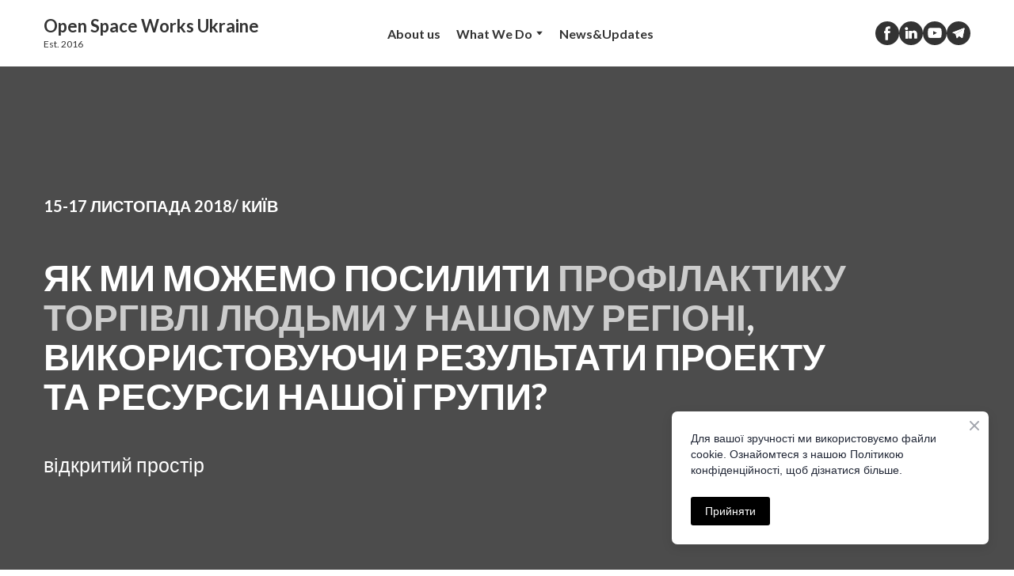

--- FILE ---
content_type: text/css
request_url: https://openspace.works/site/6941924747c0b7adbb2e3f3c/style.css?1765905017940
body_size: 32915
content:
:root {
	--ui-light-shade-color: #ffffff;
	--ui-light-accent-color: #e7e7e7;
	--ui-brand-color: #ffd600;
	--ui-dark-accent-color: #a48c6e;
	--ui-dark-shade-color: #333333;
	--ui-link-hover-color: #333333;
	--ui-link-hover-color-light: #ffffff;
	--ui-link-color: #333333;
	--ui-link-color-light: #ffffff;
	--ui-link-font-style: normal;
	--ui-link-text-decoration: underline;
	--ui-link-coefficients-320-px: 1;
	--ui-link-letter-spacing: 0;
	--ui-link-line-height: 1.2;
	--ui-button-tablet-letter-spacing: 0;
	--ui-button-mobile-letter-spacing: 0;
	--ui-button-tablet-line-height: 1.2;
	--ui-button-mobile-line-height: 1.2;
	--ui-button-size-tablet: 15px;
	--ui-button-size-mobile: 15px;
	--ui-button-size: 15px;
	--ui-button-text-transform: none;
	--ui-button-border-width: 2px;
	--ui-button-font-family: 'Lato', sans-serif;
	--ui-button-font-weight: 700;
	--ui-button-font-style: initial;
	--ui-button-text-decoration: none;
	--ui-button-coefficients-320-px: 1;
	--ui-button-letter-spacing: 0;
	--ui-button-line-height: 1.2;
	--ui-caption-tablet-letter-spacing: 0;
	--ui-caption-mobile-letter-spacing: 0;
	--ui-caption-tablet-line-height: 1.4;
	--ui-caption-mobile-line-height: 1.4;
	--ui-caption-size-tablet: 12px;
	--ui-caption-size-mobile: 12px;
	--ui-caption-text-transform: none;
	--ui-caption-font-weight: 700;
	--ui-caption-font-family: 'Lato', sans-serif;
	--ui-caption-size: 12px;
	--ui-caption-color: #333333;
	--ui-caption-color-light: #ffffff;
	--ui-caption-font-style: normal;
	--ui-caption-text-decoration: none;
	--ui-caption-coefficients-320-px: 1;
	--ui-caption-letter-spacing: 0;
	--ui-caption-line-height: 1.4;
	--ui-quote-tablet-letter-spacing: 0;
	--ui-quote-mobile-letter-spacing: 0;
	--ui-quote-tablet-line-height: 1.4;
	--ui-quote-mobile-line-height: 1.4;
	--ui-quote-size-tablet: 30px;
	--ui-quote-size-mobile: 24px;
	--ui-quote-text-transform: none;
	--ui-quote-font-weight: 700;
	--ui-quote-font-family: 'Lato', sans-serif;
	--ui-quote-size: 36px;
	--ui-quote-color: #333333;
	--ui-quote-color-light: #ffffff;
	--ui-quote-font-style: italic;
	--ui-quote-text-decoration: none;
	--ui-quote-coefficients-320-px: 1;
	--ui-quote-letter-spacing: 0;
	--ui-quote-line-height: 1.4;
	--ui-small-tablet-letter-spacing: 0;
	--ui-small-mobile-letter-spacing: 0;
	--ui-small-tablet-line-height: 1.4;
	--ui-small-mobile-line-height: 1.4;
	--ui-small-size-tablet: 12px;
	--ui-small-size-mobile: 12px;
	--ui-small-text-transform: none;
	--ui-small-font-weight: 400;
	--ui-small-font-family: 'Lato', sans-serif;
	--ui-small-size: 12px;
	--ui-small-color: #333333;
	--ui-small-color-light: #ffffff;
	--ui-small-font-style: normal;
	--ui-small-text-decoration: none;
	--ui-small-coefficients-320-px: 1;
	--ui-small-letter-spacing: 0;
	--ui-small-line-height: 1.4;
	--ui-text-tablet-letter-spacing: 0;
	--ui-text-mobile-letter-spacing: 0;
	--ui-text-tablet-line-height: 1.6;
	--ui-text-mobile-line-height: 1.6;
	--ui-text-size-tablet: 16px;
	--ui-text-size-mobile: 16px;
	--ui-text-text-transform: none;
	--ui-text-font-weight: 400;
	--ui-text-font-family: 'Lato', sans-serif;
	--ui-text-size: 16px;
	--ui-text-color: #333333;
	--ui-text-color-light: #ffffff;
	--ui-text-font-style: normal;
	--ui-text-text-decoration: none;
	--ui-text-coefficients-320-px: 1;
	--ui-text-letter-spacing: 0;
	--ui-text-line-height: 1.6;
	--ui-subheading-tablet-letter-spacing: 0;
	--ui-subheading-mobile-letter-spacing: 0;
	--ui-subheading-tablet-line-height: 1.4;
	--ui-subheading-mobile-line-height: 1.4;
	--ui-subheading-size-tablet: 19px;
	--ui-subheading-size-mobile: 18px;
	--ui-subheading-text-transform: none;
	--ui-subheading-font-weight: 400;
	--ui-subheading-font-family: 'Lato', sans-serif;
	--ui-subheading-size: 20px;
	--ui-subheading-color: #333333;
	--ui-subheading-color-light: #ffffff;
	--ui-subheading-font-style: normal;
	--ui-subheading-text-decoration: none;
	--ui-subheading-coefficients-320-px: 1;
	--ui-subheading-letter-spacing: 0;
	--ui-subheading-line-height: 1.4;
	--ui-heading-tablet-letter-spacing: 0;
	--ui-heading-mobile-letter-spacing: 0;
	--ui-heading-tablet-line-height: 1.3;
	--ui-heading-mobile-line-height: 1.3;
	--ui-heading-size-tablet: 23px;
	--ui-heading-size-mobile: 22px;
	--ui-heading-text-transform: none;
	--ui-heading-font-weight: 700;
	--ui-heading-font-family: 'Lato', sans-serif;
	--ui-heading-size: 24px;
	--ui-heading-color: #333333;
	--ui-heading-color-light: #ffffff;
	--ui-heading-font-style: normal;
	--ui-heading-text-decoration: none;
	--ui-heading-coefficients-320-px: 1;
	--ui-heading-letter-spacing: 0;
	--ui-heading-line-height: 1.3;
	--ui-heading-lg-tablet-letter-spacing: 0;
	--ui-heading-lg-mobile-letter-spacing: 0;
	--ui-heading-lg-tablet-line-height: 1.4;
	--ui-heading-lg-mobile-line-height: 1.4;
	--ui-heading-lg-size-tablet: 33px;
	--ui-heading-lg-size-mobile: 30px;
	--ui-heading-lg-text-transform: none;
	--ui-heading-lg-font-weight: 700;
	--ui-heading-lg-font-family: 'Lato', sans-serif;
	--ui-heading-lg-size: 36px;
	--ui-heading-lg-color: #333333;
	--ui-heading-lg-color-light: #ffffff;
	--ui-heading-lg-font-style: normal;
	--ui-heading-lg-text-decoration: none;
	--ui-heading-lg-coefficients-320-px: 1;
	--ui-heading-lg-letter-spacing: 0;
	--ui-heading-lg-line-height: 1.4;
	--ui-subtitle-tablet-letter-spacing: 0;
	--ui-subtitle-mobile-letter-spacing: 0;
	--ui-subtitle-tablet-line-height: 1.4;
	--ui-subtitle-mobile-line-height: 1.4;
	--ui-subtitle-size-tablet: 22px;
	--ui-subtitle-size-mobile: 20px;
	--ui-subtitle-text-transform: none;
	--ui-subtitle-font-weight: 400;
	--ui-subtitle-font-family: 'Lato', sans-serif;
	--ui-subtitle-size: 24px;
	--ui-subtitle-color: #333333;
	--ui-subtitle-color-light: #ffffff;
	--ui-subtitle-font-style: normal;
	--ui-subtitle-text-decoration: none;
	--ui-subtitle-coefficients-320-px: 1;
	--ui-subtitle-letter-spacing: 0;
	--ui-subtitle-line-height: 1.4;
	--ui-block-title-tablet-letter-spacing: 0;
	--ui-block-title-mobile-letter-spacing: 0;
	--ui-block-title-tablet-line-height: 1.2;
	--ui-block-title-mobile-line-height: 1.2;
	--ui-block-title-size-tablet: 34px;
	--ui-block-title-size-mobile: 30px;
	--ui-block-title-text-transform: none;
	--ui-block-title-font-weight: 700;
	--ui-block-title-font-family: 'Lato', sans-serif;
	--ui-block-title-size: 38px;
	--ui-block-title-color: #333333;
	--ui-block-title-color-light: #ffffff;
	--ui-block-title-font-style: normal;
	--ui-block-title-text-decoration: none;
	--ui-block-title-coefficients-320-px: 1;
	--ui-block-title-letter-spacing: 0;
	--ui-block-title-line-height: 1.2;
	--ui-hero-title-tablet-letter-spacing: 0;
	--ui-hero-title-mobile-letter-spacing: 0;
	--ui-hero-title-tablet-line-height: 1.1;
	--ui-hero-title-mobile-line-height: 1.1;
	--ui-hero-title-size-tablet: 49px;
	--ui-hero-title-size-mobile: 44px;
	--ui-hero-title-text-transform: none;
	--ui-hero-title-font-weight: 700;
	--ui-hero-title-font-family: 'Lato', sans-serif;
	--ui-hero-title-mobile-size: 44px;
	--ui-hero-title-size: 50px;
	--ui-hero-title-color: #333333;
	--ui-hero-title-color-light: #ffffff;
	--ui-hero-title-font-style: normal;
	--ui-hero-title-text-decoration: none;
	--ui-hero-title-coefficients-320-px: 0.31;
	--ui-hero-title-letter-spacing: 0;
	--ui-hero-title-line-height: 1.1;
	--ui-btn-lg-border-width: 2px;
	--ui-btn-lg-font-size: 15px;
	--ui-btn-lg-border-radius: 8px;
	--ui-btn-lg-padding: 17px 40px 17px 40px;
	--ui-btn-lg-line-height: 1.2;
	--ui-btn-md-border-width: 2px;
	--ui-btn-md-font-size: 15px;
	--ui-btn-md-border-radius: 8px;
	--ui-btn-md-padding: 12px 21px 12px 21px;
	--ui-btn-md-line-height: 1.2;
	--ui-btn-sm-border-width: 2px;
	--ui-btn-sm-font-size: 13px;
	--ui-btn-sm-border-radius: 8px;
	--ui-btn-sm-padding: 10px 17px 10px 17px;
	--ui-btn-sm-line-height: 1.2;
	--ui-btn-secondary-alt-active-color: #333333;
	--ui-btn-secondary-alt-active-color-light: #ffffff;
	--ui-btn-secondary-alt-active-bg-color: transparent;
	--ui-btn-secondary-alt-active-bg-color-light: transparent;
	--ui-btn-secondary-alt-active-bg-gradient-colors: transparent, transparent;
	--ui-btn-secondary-alt-active-bg-gradient-colors-light: transparent, transparent;
	--ui-btn-secondary-alt-active-font-weight: 700;
	--ui-btn-secondary-alt-active-shadow-color: transparent;
	--ui-btn-secondary-alt-active-shadow-color-light: transparent;
	--ui-btn-secondary-alt-active-shadow-spread: 0;
	--ui-btn-secondary-alt-active-shadow-blur: 0;
	--ui-btn-secondary-alt-active-shadow-y: 0;
	--ui-btn-secondary-alt-active-shadow-x: 0;
	--ui-btn-secondary-alt-active-border-color: #ffd600;
	--ui-btn-secondary-alt-active-border-color-light: #e7e7e7;
	--ui-btn-secondary-alt-active-border-style: solid;
	--ui-btn-secondary-alt-hover-color: #a48c6e;
	--ui-btn-secondary-alt-hover-color-light: #ffffff;
	--ui-btn-secondary-alt-hover-bg-color: transparent;
	--ui-btn-secondary-alt-hover-bg-color-light: transparent;
	--ui-btn-secondary-alt-hover-bg-gradient-colors: transparent, transparent;
	--ui-btn-secondary-alt-hover-bg-gradient-colors-light: transparent, transparent;
	--ui-btn-secondary-alt-hover-font-weight: 700;
	--ui-btn-secondary-alt-hover-shadow-color: transparent;
	--ui-btn-secondary-alt-hover-shadow-color-light: transparent;
	--ui-btn-secondary-alt-hover-shadow-spread: 0;
	--ui-btn-secondary-alt-hover-shadow-blur: 0;
	--ui-btn-secondary-alt-hover-shadow-y: 0;
	--ui-btn-secondary-alt-hover-shadow-x: 0;
	--ui-btn-secondary-alt-hover-border-color: #a48c6e;
	--ui-btn-secondary-alt-hover-border-color-light: #ffffff;
	--ui-btn-secondary-alt-hover-border-style: solid;
	--ui-btn-secondary-alt-color: #333333;
	--ui-btn-secondary-alt-color-light: #ffffff;
	--ui-btn-secondary-alt-bg-color: transparent;
	--ui-btn-secondary-alt-bg-color-light: transparent;
	--ui-btn-secondary-alt-bg-gradient-colors: transparent, transparent;
	--ui-btn-secondary-alt-bg-gradient-colors-light: transparent, transparent;
	--ui-btn-secondary-alt-font-weight: 700;
	--ui-btn-secondary-alt-shadow-color: transparent;
	--ui-btn-secondary-alt-shadow-color-light: transparent;
	--ui-btn-secondary-alt-shadow-spread: 0;
	--ui-btn-secondary-alt-shadow-blur: 0;
	--ui-btn-secondary-alt-shadow-y: 0;
	--ui-btn-secondary-alt-shadow-x: 0;
	--ui-btn-secondary-alt-border-color: #ffd600;
	--ui-btn-secondary-alt-border-color-light: #e7e7e7;
	--ui-btn-secondary-alt-border-style: solid;
	--ui-btn-secondary-active-color: #333333;
	--ui-btn-secondary-active-color-light: #ffffff;
	--ui-btn-secondary-active-bg-color: transparent;
	--ui-btn-secondary-active-bg-color-light: transparent;
	--ui-btn-secondary-active-bg-gradient-colors: transparent, transparent;
	--ui-btn-secondary-active-bg-gradient-colors-light: transparent, transparent;
	--ui-btn-secondary-active-font-weight: 700;
	--ui-btn-secondary-active-shadow-color: transparent;
	--ui-btn-secondary-active-shadow-color-light: transparent;
	--ui-btn-secondary-active-shadow-spread: 0;
	--ui-btn-secondary-active-shadow-blur: 0;
	--ui-btn-secondary-active-shadow-y: 0;
	--ui-btn-secondary-active-shadow-x: 0;
	--ui-btn-secondary-active-border-color: transparent;
	--ui-btn-secondary-active-border-color-light: transparent;
	--ui-btn-secondary-active-border-style: solid;
	--ui-btn-secondary-hover-color: #333333;
	--ui-btn-secondary-hover-color-light: #333333;
	--ui-btn-secondary-hover-bg-color: #e7e7e7;
	--ui-btn-secondary-hover-bg-color-light: #e7e7e7;
	--ui-btn-secondary-hover-bg-gradient-colors: transparent, transparent;
	--ui-btn-secondary-hover-bg-gradient-colors-light: transparent, transparent;
	--ui-btn-secondary-hover-font-weight: 700;
	--ui-btn-secondary-hover-shadow-color: transparent;
	--ui-btn-secondary-hover-shadow-color-light: transparent;
	--ui-btn-secondary-hover-shadow-spread: 0;
	--ui-btn-secondary-hover-shadow-blur: 0;
	--ui-btn-secondary-hover-shadow-y: 0;
	--ui-btn-secondary-hover-shadow-x: 0;
	--ui-btn-secondary-hover-border-color: #e7e7e7;
	--ui-btn-secondary-hover-border-color-light: #e7e7e7;
	--ui-btn-secondary-hover-border-style: solid;
	--ui-btn-secondary-color: #333333;
	--ui-btn-secondary-color-light: #ffffff;
	--ui-btn-secondary-bg-color: transparent;
	--ui-btn-secondary-bg-color-light: transparent;
	--ui-btn-secondary-bg-gradient-colors: transparent, transparent;
	--ui-btn-secondary-bg-gradient-colors-light: transparent, transparent;
	--ui-btn-secondary-font-weight: 700;
	--ui-btn-secondary-shadow-color: transparent;
	--ui-btn-secondary-shadow-color-light: transparent;
	--ui-btn-secondary-shadow-spread: 0;
	--ui-btn-secondary-shadow-blur: 0;
	--ui-btn-secondary-shadow-y: 0;
	--ui-btn-secondary-shadow-x: 0;
	--ui-btn-secondary-border-color: #e7e7e7;
	--ui-btn-secondary-border-color-light: #ffffff;
	--ui-btn-secondary-border-style: solid;
	--ui-btn-primary-alt-active-color: #ffffff;
	--ui-btn-primary-alt-active-color-light: #333333;
	--ui-btn-primary-alt-active-bg-color: #333333;
	--ui-btn-primary-alt-active-bg-color-light: #ffffff;
	--ui-btn-primary-alt-active-bg-gradient-colors: transparent, transparent;
	--ui-btn-primary-alt-active-bg-gradient-colors-light: transparent, transparent;
	--ui-btn-primary-alt-active-font-weight: 700;
	--ui-btn-primary-alt-active-shadow-color: transparent;
	--ui-btn-primary-alt-active-shadow-color-light: transparent;
	--ui-btn-primary-alt-active-shadow-spread: 0;
	--ui-btn-primary-alt-active-shadow-blur: 0;
	--ui-btn-primary-alt-active-shadow-y: 0;
	--ui-btn-primary-alt-active-shadow-x: 0;
	--ui-btn-primary-alt-active-border-color: transparent;
	--ui-btn-primary-alt-active-border-color-light: transparent;
	--ui-btn-primary-alt-active-border-style: solid;
	--ui-btn-primary-alt-hover-color: #a48c6e;
	--ui-btn-primary-alt-hover-color-light: #333333;
	--ui-btn-primary-alt-hover-bg-color: #333333;
	--ui-btn-primary-alt-hover-bg-color-light: #a48c6e;
	--ui-btn-primary-alt-hover-bg-gradient-colors: transparent, transparent;
	--ui-btn-primary-alt-hover-bg-gradient-colors-light: transparent, transparent;
	--ui-btn-primary-alt-hover-font-weight: 700;
	--ui-btn-primary-alt-hover-shadow-color: transparent;
	--ui-btn-primary-alt-hover-shadow-color-light: transparent;
	--ui-btn-primary-alt-hover-shadow-spread: 0;
	--ui-btn-primary-alt-hover-shadow-blur: 0;
	--ui-btn-primary-alt-hover-shadow-y: 0;
	--ui-btn-primary-alt-hover-shadow-x: 0;
	--ui-btn-primary-alt-hover-border-color: transparent;
	--ui-btn-primary-alt-hover-border-color-light: transparent;
	--ui-btn-primary-alt-hover-border-style: solid;
	--ui-btn-primary-alt-color: #ffffff;
	--ui-btn-primary-alt-color-light: #333333;
	--ui-btn-primary-alt-bg-color: #333333;
	--ui-btn-primary-alt-bg-color-light: #ffffff;
	--ui-btn-primary-alt-bg-gradient-colors: transparent, transparent;
	--ui-btn-primary-alt-bg-gradient-colors-light: transparent, transparent;
	--ui-btn-primary-alt-font-weight: 700;
	--ui-btn-primary-alt-shadow-color: transparent;
	--ui-btn-primary-alt-shadow-color-light: transparent;
	--ui-btn-primary-alt-shadow-spread: 0;
	--ui-btn-primary-alt-shadow-blur: 0;
	--ui-btn-primary-alt-shadow-y: 0;
	--ui-btn-primary-alt-shadow-x: 0;
	--ui-btn-primary-alt-border-color: transparent;
	--ui-btn-primary-alt-border-color-light: transparent;
	--ui-btn-primary-alt-border-style: solid;
	--ui-btn-primary-active-color: #ffffff;
	--ui-btn-primary-active-color-light: #ffffff;
	--ui-btn-primary-active-bg-color: #ffd600;
	--ui-btn-primary-active-bg-color-light: #ffd600;
	--ui-btn-primary-active-bg-gradient-angle: 0deg;
	--ui-btn-primary-active-bg-gradient-colors: transparent, transparent;
	--ui-btn-primary-active-bg-gradient-colors-light: transparent, transparent;
	--ui-btn-primary-active-font-weight: 700;
	--ui-btn-primary-active-shadow-color: transparent;
	--ui-btn-primary-active-shadow-color-light: transparent;
	--ui-btn-primary-active-shadow-spread: 0;
	--ui-btn-primary-active-shadow-blur: 0;
	--ui-btn-primary-active-shadow-y: 0;
	--ui-btn-primary-active-shadow-x: 0;
	--ui-btn-primary-active-border-color: transparent;
	--ui-btn-primary-active-border-color-light: transparent;
	--ui-btn-primary-active-border-style: solid;
	--ui-btn-primary-hover-color: #ffffff;
	--ui-btn-primary-hover-color-light: #333333;
	--ui-btn-primary-hover-bg-color: #333333;
	--ui-btn-primary-hover-bg-color-light: #ffffff;
	--ui-btn-primary-hover-bg-gradient-angle: 0deg;
	--ui-btn-primary-hover-bg-gradient-colors: transparent, transparent;
	--ui-btn-primary-hover-bg-gradient-colors-light: transparent, transparent;
	--ui-btn-primary-hover-font-weight: 700;
	--ui-btn-primary-hover-shadow-color: transparent;
	--ui-btn-primary-hover-shadow-color-light: transparent;
	--ui-btn-primary-hover-shadow-spread: 0;
	--ui-btn-primary-hover-shadow-blur: 0;
	--ui-btn-primary-hover-shadow-y: 0;
	--ui-btn-primary-hover-shadow-x: 0;
	--ui-btn-primary-hover-border-color: transparent;
	--ui-btn-primary-hover-border-color-light: transparent;
	--ui-btn-primary-hover-border-style: solid;
	--ui-btn-primary-color: #333333;
	--ui-btn-primary-color-light: #ffffff;
	--ui-btn-primary-bg-color: #ffd600;
	--ui-btn-primary-bg-color-light: #ffd600;
	--ui-btn-primary-bg-gradient-angle: 0deg;
	--ui-btn-primary-bg-gradient-colors: transparent, transparent;
	--ui-btn-primary-bg-gradient-colors-light: transparent, transparent;
	--ui-btn-primary-font-weight: 700;
	--ui-btn-primary-shadow-color: transparent;
	--ui-btn-primary-shadow-color-light: transparent;
	--ui-btn-primary-shadow-spread: 0;
	--ui-btn-primary-shadow-blur: 0;
	--ui-btn-primary-shadow-y: 0;
	--ui-btn-primary-shadow-x: 0;
	--ui-btn-primary-border-color: transparent;
	--ui-btn-primary-border-color-light: transparent;
	--ui-btn-primary-border-style: solid;
	--ui-btn-font-family: 'Lato', sans-serif;
	--ui-btn-font-style: initial;
	--ui-btn-text-transform: none;
	--ui-btn-letter-spacing: 0em;
	--ui-content-gutter-320: 24px;
	--ui-content-gutter-480: 24px;
	--ui-content-gutter-768: 32px;
	--ui-content-gutter-992: 40px;
	--ui-content-gutter-1280: 15px;
	--ui-content-gutter-default: 15px;
	--ui-content-gutter: 0 15px;
	--ui-content-container: 1200px;
	--ui-media-bg: #d8d8d8;
}
.wrapper_2FP{position:absolute;top:0;left:0}
.hide-on-scroll{display:none!important}
.grayscale_1Y7{filter:grayscale(1)}.grayscale-animate_3fE{animation-duration:3s;animation-name:grayscale_1Y7}.grayscale-animate2_8uM{animation-duration:3s;animation-name:grayscale2_E1D}@keyframes grayscale_1Y7{0%{filter:grayscale(0)}to{filter:grayscale(1)}}@keyframes grayscale2_E1D{0%{filter:grayscale(0)}to{filter:grayscale(1)}}
.container_oaf{position:absolute;width:100%;height:100%;top:0;right:0;left:0;overflow:hidden;z-index:0}.page-editor-sm .container_oaf .mobile_1KX,.page-editor-xs .container_oaf .mobile_1KX{display:block}.page-editor-sm .container_oaf .desktop_2X7,.page-editor-sm .container_oaf .tablet_3hj,.page-editor-xs .container_oaf .desktop_2X7,.page-editor-xs .container_oaf .tablet_3hj{display:none}@media (max-width:767px){:root:not(.disable-media-queries) .container_oaf .mobile_1KX{display:block}:root:not(.disable-media-queries) .container_oaf .desktop_2X7,:root:not(.disable-media-queries) .container_oaf .tablet_3hj{display:none}}.page-editor-md .container_oaf .desktop_2X7,.page-editor-md .container_oaf .mobile_1KX{display:none}.page-editor-md .container_oaf .tablet_3hj{display:block}@media (min-width:768px) and (max-width:991px){:root:not(.disable-media-queries) .container_oaf .desktop_2X7,:root:not(.disable-media-queries) .container_oaf .mobile_1KX{display:none}:root:not(.disable-media-queries) .container_oaf .tablet_3hj{display:block}}.page-editor .container_oaf .mobile_1KX,.page-editor .container_oaf .tablet_3hj,.page-editor-lg .container_oaf .mobile_1KX,.page-editor-lg .container_oaf .tablet_3hj{display:none}.page-editor .container_oaf .desktop_2X7,.page-editor-lg .container_oaf .desktop_2X7{display:block}@media (min-width:992px){:root:not(.disable-media-queries) .container_oaf .mobile_1KX,:root:not(.disable-media-queries) .container_oaf .tablet_3hj{display:none}:root:not(.disable-media-queries) .container_oaf .desktop_2X7{display:block}}.top_3QM{top:-8px;transform:rotateX(180deg)}.bottom_1M-{bottom:-8px}.style_3DA{position:absolute;width:calc(100% + 16px);right:-8px;left:-8px;overflow:hidden}.flop_3yR{transform:rotateY(180deg)}.flop-top_2cb{transform:rotate(180deg)}.gradient-mask_15u{width:0;height:0}
.player_1sv{position:absolute;overflow:hidden}.player_overlay_9pE{position:absolute;top:0;right:0;bottom:0;left:0}.player--background_1BW{pointer-events:none}.placeholder_2bG{position:absolute;top:-26px;right:-26px;bottom:-26px;left:-26px;opacity:1;filter:blur(13px);background-size:cover;background-position:50%;background-repeat:no-repeat;transition:opacity .3s linear;border-radius:var(--element-radius,0);overflow:hidden}.placeholder--exiting_1S-{opacity:0}.placeholder_2bG:before{transform:var(--thumbnail-transform);background-image:var(--thumbnail-url);background-size:cover;background-position:50%;filter:var(--thumbnail-filter)}.placeholder_2bG:after,.placeholder_2bG:before{content:"";display:block;position:absolute;top:0;right:0;bottom:0;left:0}.placeholder_2bG:after{background:var(--thumbnail-overlay)}.placeholder-wrapper_1Zc{position:absolute;width:100%;height:100%;top:0;left:0;overflow:hidden;border-radius:inherit}.video-preview_1fU{opacity:0;transition:.3s linear}.video-preview_1fU,.video-preview_1fU:before{position:absolute;top:0;right:0;bottom:0;left:0;background-size:cover;background-position:50%}.video-preview_1fU:before{content:"";display:block;transform:var(--thumbnail-transform);background-image:var(--thumbnail-url);filter:var(--thumbnail-filter)}.video-preview_1fU:after{content:"";display:block;position:absolute;top:0;right:0;bottom:0;left:0;background:var(--thumbnail-overlay)}.video-preview_1fU.loaded_rXT{opacity:1;overflow:hidden}.video-preview_1fU .play-button_1R3{position:absolute;width:65px;height:40px;top:50%;left:50%;transform:translate(-50%,-50%);z-index:1;border-radius:5px}.video-preview_1fU .play-button-wrapper_3Hf{position:relative;width:100%;height:100%;z-index:1;border-radius:var(--element-radius,inherit);cursor:pointer}.video-preview_1fU .play-button-wrapper_3Hf:hover .play-button--YouTube_2h4{background-color:red}.video-preview_1fU .play-button-wrapper_3Hf:hover .play-button--Vimeo_IDS{background:#df5840}.video-preview_1fU .play-button--YouTube_2h4{background:rgba(0,0,0,.55)}.video-preview_1fU .play-button--Vimeo_IDS{background-color:rgba(0,0,0,.7)}.video-preview_1fU .play-button_1R3:after{content:"";display:block;position:absolute;top:10.5px;left:24px;margin:0 auto;border-color:transparent transparent transparent #fff;border-style:solid;border-width:9.5px 0 9.5px 17px}.spinner_2Fv{position:absolute;width:24px;height:24px;top:calc(50% - 12px);left:calc(50% - 12px);z-index:16;transition:opacity .5s cubic-bezier(0,0,.2,1)}@keyframes dot-fade_2h8{0%{transform:scale(1.2);opacity:.5}50%{transform:scale(.9);opacity:.15}to{transform:scale(.85);opacity:.15}}.dot_1Nd{animation:dot-fade_2h8 .8s ease infinite;opacity:0;fill:#ccc;transform-origin:4px 4px}.dot-1_3Ld{animation-delay:.1s}.dot-2_2ZG{animation-delay:.2s}.dot-3_3Up{animation-delay:.3s}.dot-4_3IP{animation-delay:.4s}.dot-5_2f-{animation-delay:.5s}.dot-6_1jN{animation-delay:.6s}.dot-7_1-O{animation-delay:.7s}
.rotator-wrapper_209{position:relative}*+.rotator-wrapper_209,.rotator-wrapper_209+*{margin-top:20px}.text-wrapper_1zT{display:inline-block;position:relative;width:auto;max-width:calc(100% + 2em - 10px);margin:-1em;vertical-align:top;overflow:hidden;transition:transform .5s ease;pointer-events:none}.text-wrapper_1zT .text-content_3Rq{padding:1em;transition:transform .5s ease}.text-wrapper--hide_3LW{transform:translate(-100%)}.text-wrapper--hide_3LW .text-content_3Rq{transform:translate(100%)}.text-wrapper_1zT:after{content:"";position:absolute;width:4px;top:0;right:0;bottom:0;background-color:var(--ui-brand-color)}.text-content_3Rq{display:inline-block;width:100%;max-width:100%;padding-right:10px}.absolute_3na{position:absolute;width:100%;top:0;left:0}.rotator-text--hidden_ZLy{visibility:hidden}
.countdown_Hy2{display:inline-flex;width:100%}.countdown__item_3Ti{position:relative;flex-grow:4;border:1px solid var(--ui-dark-accent-color);border-radius:5px}.countdown__item_3Ti:before{content:"";display:block;padding-top:100%}.countdown__separator_1Aa{flex-grow:1}.countdown__content_1D9{position:absolute;width:100%;top:0;right:0;bottom:0;left:0}.countdown__number_3bJ{position:relative;font-size:36px;font-family:var(--ui-block-title-font-family);font-weight:var(--ui-block-title-font-weight)}.countdown__caption_mdC,.countdown__number_3bJ{color:inherit;fill:currentColor;text-anchor:middle}.countdown__caption_mdC{font-size:23px;font-family:var(--ui-text-font-family);opacity:.54}@media (min-width:480px){.countdown__caption_mdC{font-size:18px}}
.countdown_2z3{display:inline-flex;width:100%}.countdown__item_1sV{position:relative;flex-grow:16}.countdown__item_1sV:before{content:"";display:block;padding-top:100%}.countdown__separator_2-i{flex-grow:1}.countdown__content_Isf{position:absolute;width:100%;top:0;right:0;bottom:0;left:0}.countdown__number_qjH{position:relative;font-size:36px;font-family:var(--ui-block-title-font-family);font-weight:var(--ui-block-title-font-weight)}.countdown__caption_1T6,.countdown__number_qjH{color:inherit;fill:currentColor;text-anchor:middle}.countdown__caption_1T6{font-size:23px;font-family:var(--ui-text-font-family);opacity:.54}@media (min-width:480px){.countdown__caption_1T6{font-size:18px}}
.countdown_3O8{display:inline-flex;width:100%}.countdown__item_2Sa{position:relative;flex-grow:4}.countdown__item_2Sa:before{content:"";display:block;padding-top:100%}.countdown__separator_1Cd{position:relative;flex-grow:1}.countdown__separator_1Cd:before{content:"";position:absolute;width:1px;max-height:90px;top:0;right:0;bottom:0;left:0;margin:auto;background-color:currentColor;opacity:.125}.countdown__content_1cF{position:absolute;width:100%;top:0;right:0;bottom:0;left:0}.countdown__number_PQr{position:relative;font-size:36px;font-family:var(--ui-block-title-font-family);font-weight:var(--ui-block-title-font-weight)}.countdown__caption_tR2,.countdown__number_PQr{color:inherit;fill:currentColor;text-anchor:middle}.countdown__caption_tR2{font-size:23px;font-family:var(--ui-text-font-family);opacity:.54}@media (min-width:480px){.countdown__caption_tR2{font-size:18px}}
.editor-form-field_17x{display:flex;max-width:100%;flex-wrap:wrap}.editor-form-field_17x:not(:last-child){margin-bottom:calc(var(--ui-text-size)*var(--ui-text-line-height)/2)}.editor-form-field_17x .checkbox{position:relative;width:24px;height:24px;margin-right:6px;flex-shrink:0}.editor-form-field_17x .checkbox input{position:absolute;width:100%;height:100%;top:0;left:0;margin:0;padding:0;z-index:1;opacity:0;cursor:pointer}.editor-form-field_17x .checkbox input:checked+.mask{background-color:#757575}.editor-form-field_17x .checkbox input:checked+.mask svg{opacity:1}.editor-form-field_17x .checkbox input:focus+.mask{outline:auto;outline-color:#3b99fc}.editor-form-field_17x .mask{position:absolute;width:calc(100% - 6px);height:calc(100% - 6px);top:3px;left:3px;z-index:0;border-radius:2px;border:2px solid #757575;background-color:transparent;transition:background-color .2s ease-in}.editor-form-field_17x .mask svg{display:block;width:80%;height:100%;margin:auto;fill:#fff;opacity:0;transition:opacity .2s ease-in}.editor-form-field_17x .label{max-width:calc(100% - 30px);flex-basis:calc(100% - 30px);cursor:pointer}
.editor-form-field_Uzk{max-width:100%}.editor-form-field_Uzk .select{position:relative;margin-top:15px}.editor-form-field_Uzk .label{cursor:pointer}.editor-form-field_Uzk .description{display:block;text-align:left}.editor-form-field_Uzk .select__arrow{position:absolute;width:18px;height:18px;top:50%;right:15px;transform:translateY(-50%);color:#505050;pointer-events:none}.editor-form-field_Uzk .select__arrow svg{display:block;width:100%;height:100%;fill:currentColor}.editor-form-field_Uzk .default-option{opacity:.8}.editor-form-field_Uzk select{width:100%;padding-right:40px;background-color:hsla(0,0%,40.4%,.2);border:0;color:inherit;cursor:pointer;transition:box-shadow .2s ease-out;-webkit-appearance:none;-moz-appearance:none;appearance:none;-webkit-user-select:none;-moz-user-select:none;user-select:none;font-family:inherit}.editor-form-field_Uzk select:focus{outline:auto;outline-color:#3b99fc}
.button_24J{display:inline-block;position:relative;max-width:100%;text-decoration:none;text-align:center;background-position:50%;overflow:visible;cursor:pointer;transition:color .2s ease-in,background-color .2s ease-in,border-color .2s ease-in,box-shadow .2s ease-in;word-wrap:break-word}.button--font-weight-bold_3_w .button__content_1on{font-weight:700}.button--font-weight-normal_IGi .button__content_1on{font-weight:400}.button--font-weight-inherit_5Oh .button__content_1on{font-weight:inherit}.button--font-style-italic_16q .button__content_1on{font-style:italic}.button--font-style-initial_Etk .button__content_1on{font-style:normal}.button--text-decoration-underline_yD2 .button__content_1on{text-decoration:underline}.button--left-icon_3Ep .button__content_1on{padding-left:32px}.button--right-icon_26q .button__content_1on{padding-left:0;padding-right:32px}.button__inner_2mC{display:flex;position:relative;justify-content:center;align-items:center}.button__border_17U{position:absolute;width:100%;height:100%;top:0;left:0;transition:inherit}.button__content_1on{display:inline-block;position:relative;max-width:100%;word-wrap:break-word}.button--with-icon_1uQ .button__content_1on{max-width:100%}.button__icon_VM9{display:inline-block;position:absolute;width:24px;height:24px;top:50%;transform:translateY(-50%)}.button__icon--left_2cM{left:0}.button__icon--right_oyy{right:0}.button__icon-image_1iq{height:100%;max-width:100%;margin:auto}.button_24J.disabled{cursor:not-allowed;pointer-events:none!important;filter:grayscale(.6)}.hiddenText_1oO{height:1em;visibility:hidden}.button-wrapper_1g5{display:block;width:-moz-max-content;width:max-content;height:-moz-max-content;height:max-content}.modal_33M{--overlay-bg-color:#f2f4f7;--box-shadow:0 1px 20px 0 rgba(100,110,130,0.16);display:flex;position:fixed;justify-content:center;align-items:center;z-index:var(--max-index,9999)}.modal_33M,.modal__overlay_2eY{top:0;right:0;bottom:0;left:0}.modal__overlay_2eY{position:absolute;background-color:var(--overlay-bg-color);opacity:.5}.modal__content_1zJ{position:relative;min-width:344px;margin:0 auto;padding:43px 32px 65px;border-radius:3px;box-shadow:var(--box-shadow);animation:fadeIn_2AA .2s ease-out forwards}.modal--editable_3Os{z-index:auto}.modal--editable_3Os .message__close-btn_1fi{cursor:auto}.svg_2MK{width:100%;height:100%;max-width:100%;max-height:100%;fill:currentColor}.message_2kG{text-align:center}.message--editable_1iK .message__btn_1xl{cursor:text}.message__status-ico_3jr{display:flex;width:34px;height:34px;margin:0 auto 33px;align-items:center;justify-content:center;color:var(--ui-brand-color)}.message__close-btn_1fi{position:absolute;width:16px;height:16px;top:16px;right:24px;padding:4px;opacity:.8;transition:opacity .2s ease-out}.message__close-btn_1fi:hover{opacity:1}.message__close-btn_1fi:after,.message__close-btn_1fi:before{content:"";position:absolute;width:100%;height:2px;left:0;background-color:var(--ui-dark-shade-color,#212736)}.message__close-btn_1fi:after{transform:rotate(45deg)}.message__close-btn_1fi:before{transform:rotate(-45deg)}.message__title_3jF{margin:0 0 8px;font-weight:700;font-size:16px;line-height:1.5;font-family:var(--ui-block-title-font-family)}.message__text_3DR,.message__title_3jF{position:relative;padding:0;z-index:0}.message__text_3DR{margin:0 0 42px;font-size:14px;text-align:center;line-height:1.43;font-family:var(--ui-text-font-family)}.message__btn_1xl{width:210px;margin:0 auto;padding:0;border:0;overflow:hidden;box-shadow:none;border-radius:var(--ui-btn-md-border-radius);z-index:1;text-transform:uppercase;text-align:center;background-color:var(--ui-brand-color,#50e3c2)}.message__btn_1xl,.message__inner-text_OOT{position:relative;line-height:36px;font-family:var(--ui-block-title-font-family);font-size:12px;color:#fff}.message__inner-text_OOT{border-radius:var(--ui-btn-md-border-radius)}.theme-dark_3FJ .modal__content_1zJ{background-color:var(--ui-dark-shade-color)}.theme-dark_3FJ .message__text_3DR,.theme-dark_3FJ .message__title_3jF{color:var(--ui-light-shade-color,#fff)}.theme-dark_3FJ .message__close-btn_1fi:after,.theme-dark_3FJ .message__close-btn_1fi:before{background-color:var(--ui-light-shade-color,#fff)}.theme-light_1j6 .modal__content_1zJ{background-color:var(--ui-light-shade-color)}.theme-light_1j6 .message__text_3DR,.theme-light_1j6 .message__title_3jF{color:var(--ui-dark-shade-color,#212736)}.theme-light_1j6 .message__close-btn_1fi:after,.theme-light_1j6 .message__close-btn_1fi:before{background-color:var(--ui-dark-shade-color,#212736)}.preview_1ua{position:relative;height:420px;transform:translateZ(0)}.preview_1ua .modal__content_1zJ{animation:none}.preview__button_12C{position:absolute;top:8px;right:8px;padding:5px 8px;z-index:1}@keyframes fadeIn_2AA{0%{transform:scale(0);opacity:0}to{transform:scale(1);opacity:1}}.ui-contactForm_1f9{font-size:var(--ui-text-font-size);line-height:var(--ui-text-line-height);font-weight:var(--ui-text-font-weight);font-family:var(--ui-text-font-family);color:var(--ui-text-color)}.ui-contactForm--light_18j{color:var(--ui-text-color-light)}.ui-input--size-sm_30Y{padding:var(--ui-btn-sm-padding);font-size:var(--ui-btn-sm-font-size);border-radius:var(--ui-btn-sm-border-radius);color:inherit;line-height:var(--ui-btn-sm-line-height)}.ui-input--size-md_1wC{padding:var(--ui-btn-md-padding);font-size:var(--ui-btn-md-font-size);border-radius:var(--ui-btn-md-border-radius);color:inherit;line-height:var(--ui-btn-md-line-height)}.ui-input--size-lg_3Ef{padding:var(--ui-btn-lg-padding);font-size:var(--ui-btn-lg-font-size);border-radius:var(--ui-btn-lg-border-radius);color:inherit;line-height:var(--ui-btn-lg-line-height)}.input_GmU:focus::-webkit-input-placeholder,.textarea_1Lw:focus::-webkit-input-placeholder{opacity:0}.input_GmU:focus::-moz-placeholder,.textarea_1Lw:focus::-moz-placeholder{opacity:0}.input_GmU:focus:-ms-input-placeholder,.textarea_1Lw:focus:-ms-input-placeholder{opacity:0}.input_GmU:focus:-moz-placeholder,.textarea_1Lw:focus:-moz-placeholder{opacity:0}.input_GmU::-webkit-input-placeholder,.textarea_1Lw::-webkit-input-placeholder{-webkit-transition:opacity .2s ease-out;transition:opacity .2s ease-out}.input_GmU::-moz-placeholder,.textarea_1Lw::-moz-placeholder{-moz-transition:opacity .2s ease-out;transition:opacity .2s ease-out}.input_GmU:-ms-input-placeholder,.textarea_1Lw:-ms-input-placeholder{-ms-transition:opacity .2s ease-out;transition:opacity .2s ease-out}.input_GmU:-moz-placeholder,.textarea_1Lw:-moz-placeholder{-moz-transition:opacity .2s ease-out;transition:opacity .2s ease-out}.inputWrapper_3qj{position:relative}.message_2kG{display:block;margin-top:8px;font-size:12px;color:red}.contactForm_wW_{display:flex;position:relative;flex-direction:column}
.editor-form-field_2Mc{max-width:100%}.editor-form-field_2Mc .input_3lG,.editor-form-field_2Mc input{display:block;width:100%;top:auto;opacity:1;margin-top:15px;border:0;font-family:inherit;text-overflow:ellipsis;background-color:hsla(0,0%,40.4%,.2)}.editor-form-field_2Mc .input_3lG:focus,.editor-form-field_2Mc input:focus{outline:auto;outline-color:#3b99fc}.editor-form-field--drop-zone_2_1{display:flex;position:relative;width:100%;justify-content:center;align-items:center;border:1px dashed;margin-top:8px;font-family:inherit;text-overflow:ellipsis;cursor:pointer}.editor-form-field--drop-zone_2_1:focus-within{outline:auto;outline-color:#3b99fc}.editor-form-field--drop-zone_2_1 .clip_1HR{width:34px;font-size:0;color:inherit;margin-bottom:8px}.editor-form-field_2Mc .dropzone_2Tm{display:flex;width:100%;flex-direction:column;justify-content:center;align-items:center}.editor-form-field_2Mc .label{cursor:pointer}.editor-form-field_2Mc .description{display:block}
.editor-form-field_2n0{display:flex;max-width:100%;flex-wrap:wrap}.editor-form-field_2n0:not(:last-child){margin-bottom:calc(var(--ui-text-size)*var(--ui-text-line-height)/2)}.editor-form-field_2n0 .radio{position:relative;width:24px;height:24px;margin-right:6px;flex-shrink:0}.editor-form-field_2n0 .radio input{position:absolute;width:100%;height:100%;top:0;left:0;margin:0;padding:0;z-index:1;opacity:0;cursor:pointer}.editor-form-field_2n0 .radio input:checked+.mask:after{opacity:1}.editor-form-field_2n0 .radio input:focus+.mask{outline:auto;outline-color:#3b99fc}.editor-form-field_2n0 .mask{z-index:0;border-radius:50%;border:2px solid #757575;background-color:transparent}.editor-form-field_2n0 .mask,.editor-form-field_2n0 .mask:after{position:absolute;width:calc(100% - 6px);height:calc(100% - 6px);top:3px;left:3px}.editor-form-field_2n0 .mask:after{content:"";border-radius:50%;background-color:#757575;opacity:0;transition:opacity .2s ease-in}.editor-form-field_2n0 .label{max-width:calc(100% - 30px);flex-basis:calc(100% - 30px);cursor:pointer}
.multiple-wrapper_3fJ{text-align:left}
.editor-form-field_3zq{max-width:100%}.editor-form-field_3zq textarea{display:block;width:100%;min-height:76px;margin-top:15px;border:0;font-family:inherit;text-overflow:ellipsis;background-color:hsla(0,0%,40.4%,.2);resize:none}.editor-form-field_3zq textarea:focus{outline:auto;outline-color:#3b99fc}.editor-form-field_3zq textarea::-moz-placeholder{padding-bottom:15px}.editor-form-field_3zq textarea::placeholder{padding-bottom:15px}.editor-form-field_3zq .label{cursor:pointer}.editor-form-field_3zq .description{display:block;text-align:left}
.modal_1IC{--overlay-bg-color:#f2f4f7;--box-shadow:0 1px 20px 0 rgba(100,110,130,0.16);display:flex;position:fixed;justify-content:center;align-items:center;z-index:var(--max-index,9999)}.modal_1IC,.modal__overlay_3IN{top:0;right:0;bottom:0;left:0}.modal__overlay_3IN{position:absolute;background-color:var(--overlay-bg-color);opacity:.5}.modal__content_yvj{position:relative;min-width:344px;margin:0 auto;padding:43px 32px 65px;border-radius:3px;box-shadow:var(--box-shadow);animation:fadeIn_3Hj .2s ease-out forwards}.modal--editable_38d{z-index:auto}.modal--editable_38d .message__close-btn_3GR{cursor:auto}.svg_3d7{width:100%;height:100%;max-width:100%;max-height:100%;fill:currentColor}.message_2GO{text-align:center}.message--editable_3lp .message__btn_2Db{cursor:text}.message__status-ico_Ef-{display:flex;width:34px;height:34px;margin:0 auto 33px;align-items:center;justify-content:center;color:var(--ui-brand-color)}.message__close-btn_3GR{position:absolute;width:16px;height:16px;top:16px;right:24px;padding:4px;opacity:.8;transition:opacity .2s ease-out}.message__close-btn_3GR:hover{opacity:1}.message__close-btn_3GR:after,.message__close-btn_3GR:before{content:"";position:absolute;width:100%;height:2px;left:0;background-color:var(--ui-dark-shade-color,#212736)}.message__close-btn_3GR:after{transform:rotate(45deg)}.message__close-btn_3GR:before{transform:rotate(-45deg)}.message__title_7D_{margin:0 0 8px;font-weight:700;font-size:16px;line-height:1.5;font-family:var(--ui-block-title-font-family)}.message__text_1gM,.message__title_7D_{position:relative;padding:0;z-index:0}.message__text_1gM{margin:0 0 42px;font-size:14px;text-align:center;line-height:1.43;font-family:var(--ui-text-font-family)}.message__btn_2Db{width:210px;margin:0 auto;padding:0;border:0;overflow:hidden;box-shadow:none;border-radius:var(--ui-btn-md-border-radius);z-index:1;text-transform:uppercase;text-align:center;background-color:var(--ui-brand-color,#50e3c2)}.message__btn_2Db,.message__inner-text_3wV{position:relative;line-height:36px;font-family:var(--ui-block-title-font-family);font-size:12px;color:#fff}.message__inner-text_3wV{border-radius:var(--ui-btn-md-border-radius)}.theme-dark_1El .modal__content_yvj{background-color:var(--ui-dark-shade-color)}.theme-dark_1El .message__text_1gM,.theme-dark_1El .message__title_7D_{color:var(--ui-light-shade-color,#fff)}.theme-dark_1El .message__close-btn_3GR:after,.theme-dark_1El .message__close-btn_3GR:before{background-color:var(--ui-light-shade-color,#fff)}.theme-light_1DC .modal__content_yvj{background-color:var(--ui-light-shade-color)}.theme-light_1DC .message__text_1gM,.theme-light_1DC .message__title_7D_{color:var(--ui-dark-shade-color,#212736)}.theme-light_1DC .message__close-btn_3GR:after,.theme-light_1DC .message__close-btn_3GR:before{background-color:var(--ui-dark-shade-color,#212736)}.preview_1ka{position:relative;height:420px;transform:translateZ(0)}.preview_1ka .modal__content_yvj{animation:none}.preview__button_UJr{position:absolute;top:8px;right:8px;padding:5px 8px;z-index:1}@keyframes fadeIn_3Hj{0%{transform:scale(0);opacity:0}to{transform:scale(1);opacity:1}}
.gm__info-window__wrapper_2l1{max-width:280px}.gm__info-window__heading_1eO{font-weight:700;font-size:15px!important;line-height:normal;color:var(--ui-dark-shade-color)}.gm__info-window__text_16i{font-weight:400;font-size:13px!important;line-height:normal}.gm-style-iw-chr{height:16px}.gm-style-iw-chr button{width:24px!important;height:24px!important}.gm-style-iw-chr button>span{width:16px!important;height:16px!important;margin:2px!important}
.editor-slider-item_2pB{position:relative;z-index:1}
.slick-next,.slick-prev{display:block;position:absolute;width:20px;height:20px;top:50%;padding:0;transform:translateY(-50%);font-size:0;line-height:0;cursor:pointer;border:none}.slick-next,.slick-next:focus,.slick-next:hover,.slick-prev,.slick-prev:focus,.slick-prev:hover{color:transparent;outline:none;background:transparent}.slick-next:focus:before,.slick-next:hover:before,.slick-prev:focus:before,.slick-prev:hover:before{opacity:1}.slick-next.slick-disabled:before,.slick-prev.slick-disabled:before{opacity:.25}.slick-next:before,.slick-prev:before{font-family:slick;font-size:20px;line-height:1;opacity:.75;color:#fff;-webkit-font-smoothing:antialiased;-moz-osx-font-smoothing:grayscale}.slick-prev{left:-25px}[dir=rtl] .slick-prev{right:-25px;left:auto}.slick-prev:before{content:"←"}[dir=rtl] .slick-prev:before{content:"→"}.slick-next{right:-25px}[dir=rtl] .slick-next{right:auto;left:-25px}.slick-next:before{content:"→"}[dir=rtl] .slick-next:before{content:"←"}.slick-dotted.slick-slider{margin-bottom:30px}.slick-dots{display:block;position:absolute;width:100%;bottom:-25px;margin:0;padding:0;list-style:none;text-align:center}.slick-dots li{display:inline-block;position:relative;width:20px;height:20px;margin:0 5px;padding:0;cursor:pointer}.slick-dots li button{display:block;width:20px;height:20px;padding:5px;font-size:0;line-height:0;cursor:pointer;color:transparent;border:0;outline:none;background:transparent}.slick-dots li button:focus,.slick-dots li button:hover{outline:none}.slick-dots li button:focus:before,.slick-dots li button:hover:before{opacity:1}.slick-dots li button:before{content:"•";position:absolute;width:20px;height:20px;top:0;left:0;font-family:slick;font-size:6px;line-height:20px;text-align:center;opacity:.25;color:#000;-webkit-font-smoothing:antialiased;-moz-osx-font-smoothing:grayscale}.slick-dots li.slick-active button:before{opacity:.75;color:#000}
.slick-slider{display:block;position:relative;box-sizing:border-box;-webkit-user-select:none;-moz-user-select:none;user-select:none;-webkit-touch-callout:none;-khtml-user-select:none;touch-action:pan-y;-webkit-tap-highlight-color:transparent}.slick-list{display:block;position:relative;margin:0;padding:0;overflow:hidden}.slick-list:focus{outline:none}.slick-list.dragging{cursor:pointer}.slick-slider .slick-list,.slick-slider .slick-track{transform:translateZ(0)}.slick-track{display:block;position:relative;top:0;left:0;margin-left:auto;margin-right:auto}.slick-track:after,.slick-track:before{content:"";display:table}.slick-track:after{clear:both}.slick-loading .slick-track{visibility:hidden}.slick-slide{display:none;height:100%;min-height:1px;float:left}[dir=rtl] .slick-slide{float:right}.slick-slide img{display:block}.slick-slide.slick-loading img{display:none}.slick-slide.dragging img{pointer-events:none}.slick-initialized .slick-slide{display:block}.slick-loading .slick-slide{visibility:hidden}.slick-vertical .slick-slide{display:block;height:auto;border:1px solid transparent}.slick-arrow.slick-hidden{display:none}.slick-track .slick-slide{max-width:100%}.slick-arrow-default{position:absolute;width:23px;height:40px;top:100%;padding:0;z-index:1;border:0;background-color:transparent;color:var(--ui-brand-color);cursor:pointer;outline:none;transition:opacity .2s ease-in}@media (min-width:768px){.slick-arrow-default{top:50%;bottom:auto;transform:translateY(-50%)}}.slick-arrow-default:active,.slick-arrow-default:focus,.slick-arrow-default:hover{opacity:.5}.slick-arrow-default.slick-prev-default{left:50%;transform:translateX(-58px)}.slick-active{z-index:1}@media (min-width:768px){.slick-arrow-default.slick-prev-default{left:15px;transform:translateY(-50%)}}@media (min-width:992px){.slick-arrow-default.slick-prev-default{left:50px}}.slick-arrow-default.slick-next-default{right:50%;transform:translateX(58px)}@media (min-width:768px){.slick-arrow-default.slick-next-default{right:15px;transform:translateY(-50%)}}@media (min-width:992px){.slick-arrow-default.slick-next-default{right:50px}}
.slider_3TN{max-width:100%}
.embed-code-wrapper_2T1{position:relative;font-size:var(--ui-text-size);line-height:var(--ui-text-line-height);font-family:var(--ui-text-font-family);font-weight:var(--ui-text-font-weight)}*+.embed-code-wrapper_2T1,.embed-code-wrapper_2T1+*{margin-top:20px}.embed-code-wrapper--disable-cursor-events_nqq{pointer-events:none;cursor:default;-webkit-user-select:none;-moz-user-select:none;user-select:none}.embed-code-wrapper--hidden_v1-{display:none}.focus-point_2E2{margin-top:0!important;cursor:pointer}.focus-point--offset-right_1Qe{margin-right:24px}.placeholder_2kE{display:flex;padding:48px 20px;justify-content:center;background-color:var(--sky-l3)}@media (max-width:768px){.placeholder_2kE br{display:none}}.placeholder__icon_3Oc{width:122px;height:107px}
.embed-code-script_1QA{display:none}*+.embed-code-script_1QA,.embed-code-script_1QA+*{margin-top:20px}
.follow-us_1MW{margin-top:30px}.follow-us_1MW:first-child{margin-top:0}.follow-us_1MW+*{margin-top:30px}.follow-us_1MW .follow-us__heading_2LO{display:inline-block;max-width:calc(100% - 15px);margin-right:15px;vertical-align:middle}.follow-us_1MW .follow-us__heading_2LO+.follow-us__socials_3z7{display:inline-block;margin-top:0;vertical-align:middle}
.bodyMoving_UgV,.bodyMoving_UgV *{-webkit-user-select:none;-moz-user-select:none;user-select:none}
.icon-list_3dv{position:static}.w-section .w-grid .w-icon-list--vertical{text-align:left!important}.w-section .w-grid .w-icon-list--horizontal,.w-section .w-grid .w-icon-list-wrapper,.w-section .w-grid .w-icon-list__item-inner{justify-content:unset!important}
.free-container_1DJ{position:absolute;width:calc(100% - var(--w-content-gutter)*2);height:100%;max-width:var(--w-free-area-desktop-width);top:0;left:50%;transform:translateX(-50%);z-index:3;pointer-events:none}.w-block-wrapper:not(.w-block-wrapper--auto-scale) .free-container_1DJ{width:100%}.page-editor-md .w-block-wrapper:not(.w-block-wrapper--auto-scale) .free-container_1DJ{max-width:var(--w-free-area-md-width)}@media (min-width:768px) and (max-width:991px){:root:not(.disable-media-queries) .w-block-wrapper:not(.w-block-wrapper--auto-scale) .free-container_1DJ{max-width:var(--w-free-area-md-width)}}.page-editor-xs .w-block-wrapper:not(.w-block-wrapper--auto-scale) .free-container_1DJ{max-width:var(--w-free-area-xs-width)}@media (max-width:767px){:root:not(.disable-media-queries) .w-block-wrapper:not(.w-block-wrapper--auto-scale) .free-container_1DJ{max-width:var(--w-free-area-xs-width)}}.free-container_1DJ.free-area-container-backward-compatibility_3cR{--w-free-area-desktop-width:1200px;--w-free-area-md-width:800px;--w-free-area-xs-width:400px;--w-free-area-large-desktop-margin:var(--ui-content-gutter-1200);--w-free-area-desktop-margin:var(--ui-content-gutter-992);--w-free-area-md-margin:var(--ui-content-gutter-768);--w-free-area-xs-margin:var(--ui-content-gutter-320);--responsive-coefficient:1}@media (min-width:768px) and (max-width:991px){.free-container_1DJ.free-area-container-backward-compatibility_3cR{--responsive-coefficient:0.6292}}@media (max-width:767px){.free-container_1DJ.free-area-container-backward-compatibility_3cR{--responsive-coefficient:0.301}}@media (min-width:992px){.free-container_1DJ.free-area-container-backward-compatibility_3cR{max-width:calc(var(--w-free-area-desktop-width) - var(--w-free-area-desktop-margin)*2)}}.page-editor .free-container_1DJ.free-area-container-backward-compatibility_3cR,.page-editor-lg .free-container_1DJ.free-area-container-backward-compatibility_3cR{max-width:calc(var(--w-free-area-desktop-width) - var(--w-free-area-large-desktop-margin)*2)}@media (min-width:1280px){:root:not(.disable-media-queries) .free-container_1DJ.free-area-container-backward-compatibility_3cR{max-width:calc(var(--w-free-area-desktop-width) - var(--w-free-area-large-desktop-margin)*2)}}.w-block-wrapper:not(.w-block-wrapper--auto-scale) .free-container_1DJ.free-area-container-backward-compatibility_3cR{width:100%}.page-editor-md .w-block-wrapper:not(.w-block-wrapper--auto-scale) .free-container_1DJ.free-area-container-backward-compatibility_3cR{max-width:calc(var(--w-free-area-md-width) - var(--w-free-area-md-margin)*2)}@media (min-width:768px) and (max-width:991px){:root:not(.disable-media-queries) .w-block-wrapper:not(.w-block-wrapper--auto-scale) .free-container_1DJ.free-area-container-backward-compatibility_3cR{max-width:calc(var(--w-free-area-md-width) - var(--w-free-area-md-margin)*2)}}.page-editor-xs .w-block-wrapper:not(.w-block-wrapper--auto-scale) .free-container_1DJ.free-area-container-backward-compatibility_3cR{max-width:calc(var(--w-free-area-xs-width) - var(--w-free-area-xs-margin)*2)}@media (max-width:767px){:root:not(.disable-media-queries) .w-block-wrapper:not(.w-block-wrapper--auto-scale) .free-container_1DJ.free-area-container-backward-compatibility_3cR{max-width:calc(var(--w-free-area-xs-width) - var(--w-free-area-xs-margin)*2)}}
.free-container_1PN{z-index:1;--responsive-coefficient:1}.free-container_1PN>*>:first-child{position:absolute;min-width:20px;margin:0!important;transform:scale(var(--scale,1));pointer-events:all;transform-origin:top left}.free-container_1PN>*>:first-child.absolute-group-container{transform:none}.free-container_1PN>*>:first-child>:first-child{transform:rotate(var(--rotate,0deg))}@media (min-width:768px) and (max-width:991px){.free-container_1PN{--responsive-coefficient:0.695}}@media (max-width:767px){.free-container_1PN{--responsive-coefficient:0.3483}}.fixed-container_3Bp{position:fixed;top:0;right:0;bottom:0;left:0;pointer-events:none}
.free-area-container_3E2{--w-free-area-desktop-width:1200px;--w-free-area-md-width:834px;--w-free-area-xs-width:418px;--w-free-area-large-desktop-margin:0;--w-free-area-desktop-margin:0;--w-free-area-md-margin:0;--w-free-area-xs-margin:0}
@keyframes glowing_2JS{0%{opacity:1}25%{opacity:.8}50%{opacity:.5}75%{opacity:.8}to{opacity:1}}.wrapper_2FI{display:block;width:100%;flex-direction:column}.rect_3GM{width:100%;padding-bottom:100%}.title_2-S{width:60%;height:28px;margin-top:24px}.desc1_EAm{width:100%;height:12px;margin-top:16px}.desc2_1TR{width:70%;height:12px;margin-top:8px}.btn_2BU{width:30%;height:48px;margin-top:16px}.holder_2aq{border-radius:8px;background:#edf0f5;animation:glowing_2JS 4s ease infinite}
.wrapper_mOh{display:flex;position:absolute;top:0;right:0;bottom:0;left:0;align-items:center;justify-content:center}.svg_2eg{width:50px;height:50px;animation:rotate_3i7 .9s linear infinite}.path_1bs{stroke:#bfd2ff;stroke-linecap:round;stroke-width:3px;stroke-dasharray:46}@keyframes rotate_3i7{to{transform:rotate(1turn)}}
.wrapper_Ahg{display:flex;width:100%;padding:30% 20%;background:#f7f8fa;flex-direction:column;align-items:center;justify-content:center}.cat_2ZO{width:100%;min-width:140px}.text_2bB{margin-top:32px;text-align:center}.link_1vS{text-decoration:none}
.panel_3Td{display:flex;position:absolute;height:32px!important;right:0;bottom:0;left:0;padding:4px 8px;flex-direction:row;justify-content:center;align-items:center;background:#e2ffdd;color:#61a854!important;text-align:center}.panel_3Td .text_3tj{overflow:hidden;white-space:nowrap;align-self:baseline;text-overflow:ellipsis}.panel_3Td.out-of-stock,.panel_3Td.out_of_stock{background:#ffddd9;color:#cc3833!important}
.product_1Cv{display:flex;position:relative;height:100%;max-width:100%;flex-direction:column;align-items:stretch;flex-basis:100%}.placeholder_7Mn{position:relative;min-height:240px}@media (max-width:1024px){.placeholder_7Mn{min-height:200px}}.name_zKO{display:inline-block;width:100%;margin-top:24px;color:inherit;text-decoration:none;overflow-wrap:break-word;word-wrap:break-word;-ms-word-break:break-all;word-break:break-all;word-break:break-word;hyphens:auto}@media (max-width:768px){.name_zKO{margin-top:8px}}.price_3dp{margin-top:auto!important}.prices_2Yh{display:flex;flex-wrap:wrap;margin-top:16px!important;-moz-column-gap:16px;column-gap:16px;row-gap:8px;justify-content:flex-start;align-items:center}.prices_2Yh .price-new_2SJ,.prices_2Yh .price-old_3yT{white-space:pre-wrap;overflow:hidden}.w-text-left .prices_2Yh{justify-content:flex-start}.w-text-center .prices_2Yh{justify-content:center}.w-text-right .prices_2Yh{justify-content:flex-end}.preview_2Hd{position:relative;width:100%;height:0;padding-bottom:100%;float:left}.preview_2Hd>*{position:absolute;width:100%;height:100%;left:0}.preview_2Hd img{-o-object-fit:contain;object-fit:contain}.product-description_2SJ{margin-top:16px;font-size:14px;line-height:20px;color:#464c5c}.product-description_2SJ>:not(:last-child){margin-right:.25em}.product-description_2SJ>span{display:inline!important}.product-description_2SJ br{display:none}.product-description_2SJ ol,.product-description_2SJ ul{display:inline;counter-reset:item}.product-description_2SJ ol li{display:inline;margin:0 0 .2em .25em}.product-description_2SJ ol li:first-child{margin-left:0}.product-description_2SJ ol li::marker{display:none}.product-description_2SJ ol li:before{content:counter(item) ".";counter-increment:item;font-size:1em}.product-description_2SJ ul li{display:inline;margin:0 0 .2em .25em}.product-description_2SJ ul li:first-child{margin-left:0}.product-description_2SJ ul li::marker{display:none}.product-description_2SJ ul li:before{content:"•";font-size:1.2em}.product-button_3gl{margin-top:24px;margin-bottom:0}.product-button--no-price_25d{padding-top:24px;margin-top:auto!important}
.ribbon_zim{display:inline-block;max-width:196px;margin:4px;padding:4px 8px;color:#fff;border-radius:4px;font-size:14px;line-height:20px;font-weight:600;font-family:var(--ui-text-font-family);overflow:hidden;text-overflow:ellipsis}.ribbon_zim span{white-space:nowrap}.ribbon_zim:first-child{margin-left:0}.absolute-wrapper_3ZH{position:absolute;padding:4px;align-items:center;flex-wrap:wrap;z-index:2}.absolute-wrapper_3ZH,.wrapper_2Eo{display:flex;width:100%;height:auto}.wrapper_2Eo{padding:4px 0}.ribbons-left{justify-content:flex-start}.ribbons-right{justify-content:flex-end}.ribbons-default .ribbon_zim{border-radius:4px}.ribbons-rounded .ribbon_zim{border-radius:28px}.ribbons-straight .ribbon_zim{border-radius:0}.ribbons-circle .ribbon_zim{display:inline-flex;width:42px;height:42px;padding:4px;border-radius:50%;justify-content:center;align-items:center;font-size:12px}.ribbons-circle .ribbon_zim span{line-height:1;white-space:nowrap;text-align:center}
.mono-installment-ribbon_11u{display:flex;width:-moz-fit-content;width:fit-content;align-items:center;gap:4px}
.outer-wrapper_mKj+*{margin-top:24px}.price-old_oNZ{-webkit-text-decoration-line:line-through;text-decoration-line:line-through;white-space:pre-wrap;overflow:hidden}.w-text-left .price-old_oNZ{margin-left:0;margin-right:16px}.w-text-center .price-old_oNZ{margin-left:8px!important;margin-right:8px}.title_21y{position:relative;z-index:1;margin-bottom:24px}
.product_3cu{display:flex;position:relative;width:100%;flex-basis:100%}.product-panel_1AR{display:flex;height:100%}.product-wrapper_xQU{width:100%;max-width:100%}.product-bg_3aE,.product-wrapper_xQU,.product-wrapper_xQU>div{display:flex;flex-basis:100%}.product-bg_3aE{max-width:100%}.w-grid__item-inner .product-wrapper_xQU:not(:last-child){margin-bottom:32px}.product-content_1VV{display:flex;position:relative;max-width:100%;z-index:1;flex-direction:column;flex-basis:100%;justify-content:stretch}.background_v-v{z-index:-1}.old-price_2qL{text-decoration:line-through!important}.buttons-wrapper_Kid{display:inline-block;margin-top:24px}.buttons-wrapper--no-price_56u{padding-top:24px;margin-top:auto!important}.buttons-wrapper_Kid>:not(:first-child){margin-left:16px}.light_1aH{color:var(--ui-text-color-light)!important}.description_JF8{margin-bottom:var(--w-btns-group-offset)}.full-height_3ZG{height:100%}.picture_uT9{padding-top:100%!important}.link-wrapper_3ib{width:100%;text-decoration:none;color:inherit}.picture-wrapper_lzh{position:relative;width:100%;height:auto}.status-panel_1se{display:flex;position:absolute;height:32px;right:0;bottom:0;left:0;padding:4px 8px;background:#e2ffdd;color:#61a854;flex-direction:row;justify-content:center;align-items:center;font-size:14px;border-radius:inherit;border-top-left-radius:0;border-top-right-radius:0}.status-panel_1se span{overflow:hidden;white-space:nowrap;align-self:baseline;text-overflow:ellipsis}.out-of-stock_3Vb,.out_of_stock_2I1{background:#ffddd9;color:#cc3833}.w-product-price-wrapper_9P5{margin-top:auto!important}.w-product-price_3MD{display:flex;flex-wrap:wrap;margin-top:16px!important;-moz-column-gap:16px;column-gap:16px;row-gap:8px}.w-product-price_3MD .new-price_2C7,.w-product-price_3MD .old-price_2qL{white-space:pre-wrap;overflow:hidden}.w-product-price_3MD .new-price_2C7{margin-left:0!important}.w-text-left .w-product-price_3MD{justify-content:flex-start}.w-text-center .w-product-price_3MD{justify-content:center}.w-text-right .w-product-price_3MD{justify-content:flex-end}.w-product-heading_3bh{margin-top:24px!important}.ribbons_mV7{display:flex;position:absolute;width:100%;height:auto;padding:4px;align-items:center;z-index:2;flex-wrap:wrap}.ribbons--left_INE{justify-content:flex-start}.ribbons--right_nhd{justify-content:flex-end}.ribbon_3EV{display:flex;max-width:196px;margin:4px;padding:4px 8px;overflow:hidden;font-size:14px;line-height:20px;background:var(--ink-l1);font-weight:600;color:#fff;font-family:var(--ui-text-font-family)}.ribbon_3EV span{display:block;width:100%;text-overflow:ellipsis;overflow:hidden;white-space:nowrap;text-align:center;overflow-wrap:normal}.ribbon--default_794{border-radius:4px}.ribbon--rounded_o8H{border-radius:28px}.ribbon--straight_8Ig{border-radius:0}.ribbon--circle_3dz{display:flex;width:42px;height:42px;padding:4px;border-radius:50%;justify-content:center;align-items:center;font-size:12px}.ribbon--circle_3dz span{line-height:1;white-space:normal}.ribbon--single_1c0 span{white-space:nowrap;text-align:center}.ribbon--multiple_2S7 span{white-space:normal;text-align:left}.product-description_uUW{margin-top:16px;font-size:14px;line-height:20px;color:#464c5c}.product-description_uUW>:not(:last-child){margin-right:.25em}.product-description_uUW>span{display:inline!important}.product-description_uUW br{display:none}.product-description_uUW ol,.product-description_uUW ul{display:inline;counter-reset:item}.product-description_uUW ol li{display:inline;margin:0 0 .2em .25em}.product-description_uUW ol li:first-child{margin-left:0}.product-description_uUW ol li::marker{display:none}.product-description_uUW ol li:before{content:counter(item) ".";counter-increment:item;font-size:1em}.product-description_uUW ul li{display:inline;margin:0 0 .2em .25em}.product-description_uUW ul li:first-child{margin-left:0}.product-description_uUW ul li::marker{display:none}.product-description_uUW ul li:before{content:"•";font-size:1.2em}.product-description_uUW.links-disabled_2ep a{pointer-events:none}.product-card-target-element_3Ex{display:flex;max-width:100%;flex-basis:100%}
.empty_ItH{display:flex;width:100%;height:100%;padding:24px;flex-direction:column;justify-content:center;align-items:center;background:#edf0f5;text-align:center}.empty--max-width_1cS{max-width:100%}.empty--pre-wrap_3Aj{white-space:pre-wrap}.empty--button_iAW{max-width:100%}.empty--button_iAW .button__inner{display:inline-block}.image-wrapper_1Dr{width:126px;height:105px;max-width:100%}.image_1Re{max-width:100%;max-height:100%}
.image_zCd{position:absolute;width:100%;height:100%;top:0;left:0;-o-object-fit:contain;object-fit:contain;border-radius:inherit}.picture_2ZH{display:block;position:relative;min-height:32px;padding-top:33.3333%;overflow:hidden}
.w-product-category{padding-top:75px;padding-bottom:75px}@media (min-width:768px){.w-product__item,.w-product__item-empty{margin-bottom:70px}}.w-payment-method-disabled,.w-product-buy-disabled{opacity:.5;pointer-events:none;cursor:not-allowed;-webkit-user-select:none;-moz-user-select:none;user-select:none}
.wrapper_2vN{--gap:var(--w-grid-gap,30px);--items-per-row:var(--w-grid-items-per-row,1);--gaps-per-row:calc(var(--items-per-row) - 1);display:flex;position:relative;width:100%;flex-wrap:wrap;row-gap:var(--gap);-moz-column-gap:var(--gap);column-gap:var(--gap);z-index:0}.item_D2H{display:flex;max-width:calc(100%/var(--items-per-row) - var(--gap)*var(--gaps-per-row)/var(--items-per-row));margin:0!important;padding:0!important;flex-basis:calc(100%/var(--items-per-row) - var(--gap)*var(--gaps-per-row)/var(--items-per-row));flex-direction:column;animation:fadeIn_3Rp .2s ease-out}.site-root--editor .w-grid__inner .w-grid__item .wrapper_2vN .item_D2H,:root:not(.disable-media-queries) .w-grid__inner .w-grid__item .wrapper_2vN .item_D2H{margin-top:0!important}@keyframes fadeIn_3Rp{0%{opacity:0}to{opacity:1}}.full-width_1Bw{width:100%}
.section_Wb7{display:flex;flex-direction:row;justify-content:center}.wrapper_7bb{display:flex;width:100%;height:543px;max-width:1174px;align-items:center;flex-direction:column;background:#f7f8fa;border-radius:8px}.image_xRr{margin-top:118px}.image-center_2V1{margin:auto}.title_3Ve{font-weight:600;font-size:26px;line-height:32px;margin-top:36px;color:#646e82}.description_2cQ,.title_3Ve{font-style:normal;text-align:center}.description_2cQ{max-width:550px;color:#9199ab!important;font-weight:400;font-size:16px;line-height:24px;margin-top:16px}.button_2GH{margin-top:32px;text-decoration:none}
@media (max-width:767px){.footer .grid__item--empty_3zx{display:none!important}}
.block-content_1-F{width:100%}.header_24W{position:relative;z-index:2}.header__topper_3gX{display:flex;align-items:center;justify-content:space-between}.header--mobile_3ne{display:none;position:fixed;max-width:100vw;max-height:100vh;top:0;right:0;bottom:0;left:0;z-index:999;transition:opacity .2s ease}.page-editor-md .header--mobile_3ne.header--opened_3Nn,.page-editor-xs .header--mobile_3ne.header--opened_3Nn{display:block}@media (max-width:991px){:root:not(.disable-media-queries) .header--mobile_3ne.header--opened_3Nn{display:block}}.site-root--editor:not(.page-editor,.page-editor-lg) .header--mobile_3ne.header--opened_3Nn{width:var(--w-editor-width);max-height:none;top:var(--editor-toolbar-top-offset);margin:0 auto}.header__inner--mobile_2-u{display:flex;position:absolute;top:0;right:0;bottom:0;left:0;flex-direction:column;align-items:normal;padding-left:var(--w-content-gutter);padding-right:var(--w-content-gutter)}.header__burger_3P8{padding-bottom:30px;overflow-y:auto;overflow-x:hidden}
.block-content_342{width:100%}.header_jk-{position:relative;z-index:2}.header__topper_h3l{display:flex;align-items:center;justify-content:space-between}.header--mobile_tAs{display:none;position:fixed;max-width:100vw;max-height:100vh;top:0;right:0;bottom:0;left:0;z-index:999;transition:opacity .2s ease}@media (max-width:991px){.header--mobile_tAs.header--opened_BhH{display:block}}.header__inner--mobile_1xk{display:flex;position:absolute;top:0;right:0;bottom:0;left:0;flex-direction:column;align-items:normal;padding-left:var(--w-content-gutter);padding-right:var(--w-content-gutter)}.header__burger_2qY{padding-bottom:30px;overflow-y:auto;overflow-x:hidden}
.horizontal-flow--mobile_105 *{align-items:center!important;justify-content:center!important;text-align:center!important}.decorator_2jV{position:relative}.decorator_2jV:after{content:"";position:absolute;width:calc(100% - var(--w-content-gutter)*2);height:1px;bottom:1px;left:calc(var(--w-content-gutter));background:currentColor;opacity:.2}
.container_2pM{width:100%}.page-editor-md .horizontal-flow_PWF,.page-editor-sm .horizontal-flow_PWF,.page-editor-xs .horizontal-flow_PWF{flex-direction:column;align-items:center;text-align:center}.page-editor-md .horizontal-flow_PWF>:not(:last-child),.page-editor-sm .horizontal-flow_PWF>:not(:last-child),.page-editor-xs .horizontal-flow_PWF>:not(:last-child){margin-bottom:8px}.page-editor-md .horizontal-flow_PWF>*,.page-editor-sm .horizontal-flow_PWF>*,.page-editor-xs .horizontal-flow_PWF>*{width:100%!important}.page-editor-md .horizontal-flow_PWF>*>*,.page-editor-sm .horizontal-flow_PWF>*>*,.page-editor-xs .horizontal-flow_PWF>*>*{justify-content:center!important}@media (max-width:991px){:root:not(.disable-media-queries) .horizontal-flow_PWF{flex-direction:column;align-items:center;text-align:center}:root:not(.disable-media-queries) .horizontal-flow_PWF>:not(:last-child){margin-bottom:8px}:root:not(.disable-media-queries) .horizontal-flow_PWF>*{width:100%!important}:root:not(.disable-media-queries) .horizontal-flow_PWF>*>*{justify-content:center!important}}
@media (min-width:768px) and (max-width:991px){.fixed-area-container_1n9{--responsive-coefficient:0.695}}@media (max-width:767px){.fixed-area-container_1n9{--responsive-coefficient:0.3483}}
.image-mask-wrapper_3RV{font-size:0}.image-mask_OkU{display:inline-block;overflow:hidden}
.image-caption-wrapper_IGy{display:flex;position:relative;padding-top:100%}.text-wrapper_GlH{display:flex;position:absolute;width:100%;height:100%;top:0;left:0;padding:15px;flex-direction:column;justify-content:center;pointer-events:none;z-index:3}.text_1R1{max-width:100%;pointer-events:auto;z-index:1}.picture_34o,.picture-wrapper_mNu,.picture__image_1zu{width:100%;height:100%;padding-top:0!important}.picture-wrapper_mNu{position:absolute;top:0;right:0;bottom:0;left:0}
.image-caption-wrapper_2O6{position:relative;padding-top:100%}.background-wrapper_1se{position:absolute;width:90%;bottom:0;left:5%;z-index:2;margin-bottom:5%}.background-wrapper--with-custom-radius_2-7>.background_3ap{border-radius:inherit!important}.background_3ap{padding:15px}.picture_ZYw,.picture__image_3QV{width:100%;height:100%;padding-top:0!important}.picture-wrapper_1id{position:absolute;top:0;right:0;bottom:0;left:0}.text_16t{text-align:center}
.image-caption-wrapper_2Gf{position:relative;padding-top:100%}.background-wrapper_a9x{position:absolute;width:100%;bottom:0;left:0;z-index:1}.background-wrapper--with-custom-radius_1pR>.background_3mB{border-radius:inherit!important}.background-wrapper--root_32F{border-bottom-left-radius:inherit;border-bottom-right-radius:inherit;overflow:hidden}.background_3mB{padding:15px}.picture_2lI,.picture-wrapper_1kd,.picture__image_iEA{width:100%;height:100%;padding-top:0!important}.picture-wrapper_1kd{position:absolute;top:0;right:0;bottom:0;left:0;border-radius:inherit}.text_1G9{text-align:center}
.image-caption-wrapper_pXo{position:relative;padding-top:100%}.inner-wrapper_1lg{display:flex;position:absolute;top:0;right:0;bottom:0;left:0;flex-direction:column;align-items:center}.picture-wrapper_2Jf{display:flex;position:relative;height:100%;flex:1;flex-grow:1}.picture_q05,.picture__image_4P0{width:100%;height:100%;padding-top:0!important}.background-wrapper_2jj{width:90%;z-index:2;margin-top:-40px!important}.background-wrapper--with-custom-radius_1Y_>.background__jd{border-radius:inherit!important}.background__jd{padding:15px}.text_3-O{text-align:center}@supports (not (display:grid)) and (-webkit-overflow-scrolling:touch){.picture_q05{position:absolute!important;top:0;right:0;bottom:0;left:0}}@supports not (-webkit-hyphens:manual){.picture_q05{position:absolute!important;top:0;right:0;bottom:0;left:0}}@supports not (prefers-color-scheme:light){.picture_q05{position:absolute!important;top:0;right:0;bottom:0;left:0}}
.image-mask-wrapper_3jP{font-size:0}.image-mask_26t{display:inline-block}
.divider-component-wrapper_XE2{width:100%;margin-top:0!important}.divider-component-wrapper_XE2 svg{shape-rendering:geometricPrecision}.divider-component_1aY{width:100%}@media (max-width:480px){.divider-component_1aY{min-width:3%}}.custom-option_weq{display:flex}.decorator-inner_26F{width:100%;margin-top:0!important}.decorator-inner_26F.flex_3-n{display:flex}
.spacer-component-wrapper_FN5{margin-top:0!important;margin-bottom:0!important}.w-block-wrapper:not(.w-block-wrapper--disable-theme) .spacer-component-wrapper_FN5+*{margin-top:0}.spacer-component_Imn{position:relative;width:100%;height:var(--height-desktop);min-height:0}@media (max-width:991px){.spacer-component_Imn{height:var(--height-tablet)}}@media (max-width:767px){.spacer-component_Imn{height:var(--height-mobile)}}
.wrapper_2Gm{position:absolute;width:var(--w-grid-gap);height:auto;top:0;right:calc(var(--w-grid-gap)/-2);bottom:0;cursor:ew-resize;align-self:stretch;opacity:0;z-index:3}.wrapperActive_1En{opacity:1}
.tooltip_3Jx{--triangle-size:4px;--animated-offset:10px;--animated-delay:300ms;--animated-duration:1ms;--offset-container:-11px;display:flex;position:absolute;width:2px;height:2px;-webkit-user-select:none;-moz-user-select:none;user-select:none;text-transform:none;background:red;justify-content:center;align-items:flex-end;z-index:var(--max-index);pointer-events:none}.tooltip--animation_bna{--animated-duration:150ms}.tooltip__wrapper_3Nd{max-width:800px}@media (max-width:767.98px){.tooltip__wrapper_3Nd{max-width:200px}}.tooltip__inner_2ya{position:relative;padding:8px;background-color:var(--ink-l1);text-align:center;font-size:var(--caption-size);line-height:var(--caption-line-height);word-wrap:break-word;cursor:default;border-radius:var(--border-radius-md);box-shadow:var(--shadow-el-1);color:#fff;white-space:nowrap}.tooltip__inner_2ya:before{content:"";display:block;position:absolute;width:0;height:0}.tooltip--bottom-end_gTu .tooltip__inner_2ya:before,.tooltip--bottom-start_3aX .tooltip__inner_2ya:before,.tooltip--bottom_2hl .tooltip__inner_2ya:before,.tooltip--top-end_2B- .tooltip__inner_2ya:before,.tooltip--top-start_25C .tooltip__inner_2ya:before,.tooltip--top_BXC .tooltip__inner_2ya:before{border-left:var(--triangle-size) solid transparent;border-right:var(--triangle-size) solid transparent}.tooltip--bottom-end_gTu .tooltip__wrapper_3Nd,.tooltip--bottom-start_3aX .tooltip__wrapper_3Nd,.tooltip--bottom_2hl .tooltip__wrapper_3Nd,.tooltip--top-end_2B- .tooltip__wrapper_3Nd,.tooltip--top-start_25C .tooltip__wrapper_3Nd,.tooltip--top_BXC .tooltip__wrapper_3Nd{bottom:0}.tooltip--top-end_2B- .tooltip__inner_2ya:before,.tooltip--top-start_25C .tooltip__inner_2ya:before,.tooltip--top_BXC .tooltip__inner_2ya:before{bottom:calc(var(--triangle-size)*-1);border-top:var(--triangle-size) solid var(--ink-l1)}.tooltip--bottom-end_gTu .tooltip__inner_2ya:before,.tooltip--bottom-start_3aX .tooltip__inner_2ya:before,.tooltip--bottom_2hl .tooltip__inner_2ya:before{top:calc(var(--triangle-size)*-1);border-bottom:var(--triangle-size) solid var(--ink-l1)}.tooltip--bottom_2hl,.tooltip--top_BXC{justify-content:center}.tooltip--bottom_2hl .tooltip__inner_2ya:before,.tooltip--top_BXC .tooltip__inner_2ya:before{left:50%;transform:translateX(-50%)}.tooltip--bottom-start_3aX,.tooltip--top-start_25C{justify-content:flex-end}.tooltip--bottom-start_3aX .tooltip__inner_2ya:before,.tooltip--top-start_25C .tooltip__inner_2ya:before{left:100%;transform:translateX(-16px)}.tooltip--bottom-start_3aX .tooltip__wrapper_3Nd,.tooltip--top-start_25C .tooltip__wrapper_3Nd{margin-right:var(--offset-container)}.tooltip--bottom-end_gTu,.tooltip--top-end_2B-{justify-content:flex-start}.tooltip--bottom-end_gTu .tooltip__inner_2ya:before,.tooltip--top-end_2B- .tooltip__inner_2ya:before{left:0;transform:translateX(8px)}.tooltip--bottom-end_gTu .tooltip__wrapper_3Nd,.tooltip--top-end_2B- .tooltip__wrapper_3Nd{margin-left:var(--offset-container)}.tooltip--left-end_1Ec .tooltip__inner_2ya:before,.tooltip--left-start_2US .tooltip__inner_2ya:before,.tooltip--left_2oc .tooltip__inner_2ya:before,.tooltip--right-end_XLT .tooltip__inner_2ya:before,.tooltip--right-start_3pK .tooltip__inner_2ya:before,.tooltip--right_2mI .tooltip__inner_2ya:before{border-bottom:var(--triangle-size) solid transparent;border-top:var(--triangle-size) solid transparent}.tooltip--left-end_1Ec .tooltip__inner_2ya:before,.tooltip--left-start_2US .tooltip__inner_2ya:before,.tooltip--left_2oc .tooltip__inner_2ya:before{right:calc(var(--triangle-size)*-1);border-left:var(--triangle-size) solid var(--ink-l1)}.tooltip--right_2mI,.tooltip--right-end_XLT,.tooltip--right-start_3pK{justify-content:flex-start}.tooltip--right-end_XLT .tooltip__inner_2ya:before,.tooltip--right-start_3pK .tooltip__inner_2ya:before,.tooltip--right_2mI .tooltip__inner_2ya:before{left:calc(var(--triangle-size)*-1);border-right:var(--triangle-size) solid var(--ink-l1)}.tooltip--left_2oc,.tooltip--right_2mI{align-items:center}.tooltip--left_2oc .tooltip__inner_2ya:before,.tooltip--right_2mI .tooltip__inner_2ya:before{top:50%;transform:translateY(-50%)}.tooltip--left-start_2US .tooltip__inner_2ya:before,.tooltip--right-start_3pK .tooltip__inner_2ya:before{top:100%;transform:translateY(-16px)}.tooltip--left-start_2US .tooltip__wrapper_3Nd,.tooltip--right-start_3pK .tooltip__wrapper_3Nd{margin-bottom:var(--offset-container)}.tooltip--left-end_1Ec .tooltip__inner_2ya:before,.tooltip--right-end_XLT .tooltip__inner_2ya:before{top:0;transform:translateY(8px)}.tooltip--left-end_1Ec .tooltip__wrapper_3Nd,.tooltip--right-end_XLT .tooltip__wrapper_3Nd{margin-top:var(--offset-container)}.tooltip--top-end_2B-,.tooltip--top-start_25C{align-items:flex-end}.tooltip--bottom_2hl,.tooltip--bottom-end_gTu,.tooltip--bottom-start_3aX{align-items:flex-start}.tooltip--right-start_3pK{align-items:flex-end}.tooltip--right_2mI{align-items:center}.tooltip--right-end_XLT{align-items:flex-start;justify-content:flex-start}.tooltip--left-start_2US{align-items:flex-end;justify-content:flex-end}.tooltip--left-end_1Ec{align-items:flex-start}.tooltip--left_2oc,.tooltip--left-end_1Ec{justify-content:flex-end}.tooltip--text-align-left_jDr .tooltip__inner_2ya{text-align:left}.tooltip--word-wrap_1mD .tooltip__inner_2ya{word-wrap:normal}
:root{--icon-width:20px;--w-language-icon-h-offset:8px}.language_18g{display:flex;position:relative;z-index:3}.language_18g+*{margin-top:10px}.language__item_2-G{display:flex;position:relative;flex-wrap:nowrap;align-items:center}.language__icon_2OA{width:var(--icon-width);height:var(--icon-width);min-width:var(--icon-width)}.language__icon_2OA+*{margin-left:var(--w-language-icon-h-offset)!important}.language__name_1EC{max-width:100%;overflow:hidden}.language--dropdown_j3Q{position:relative;cursor:pointer}.language--dropdown_j3Q .language__item-dropdown_1gU{display:flex;margin-right:12px;margin-left:12px}@media (max-width:991px){.language--dropdown_j3Q .language__item-dropdown_1gU{justify-content:center}}.language--dropdown_j3Q .language__item-dropdown_1gU .language__name_1EC{max-width:100%}.language--dropdown_j3Q .language-wrapper_kSt{position:relative}@media (min-width:992px){.language--dropdown_j3Q .language-wrapper_kSt{max-width:40em;top:100%;left:0;border-radius:3px;box-shadow:0 5px 15px 0 rgba(0,0,0,.1);z-index:7}}.language--dropdown_j3Q .language-wrapper_kSt .language__item_2-G{padding:3px 0}.language--horizontal_27Y.language-inner_Lh6{max-width:calc(100% + 30px);margin:-7px -15px}@media not all and (min-resolution:0.001dpcm){@supports (-webkit-appearance:none){.language--horizontal_27Y.language-inner_Lh6{max-width:calc(100% + 31px)}}}.language--horizontal_27Y .language-wrapper_kSt{display:flex;flex-wrap:wrap}.language--horizontal_27Y .language__item_2-G{position:relative;padding:7px 15px;color:currentColor}.language--horizontal_27Y .language__item_2-G:after{content:"";position:absolute;width:1px;top:30%;right:0;bottom:30%;color:currentColor;background-color:currentColor;opacity:.125}.language--horizontal_27Y .language__item_2-G:last-of-type:after{content:none}.language-triangle_28J{position:relative;width:.625em;height:1.25em;color:currentColor;margin-left:5px!important}.language-triangle-icon_2ps{display:block;position:absolute;width:100%;height:100%;min-width:.625em;max-width:100%;max-height:100%;top:50%;right:0;fill:currentColor}.language-triangle-icon--open_BhE{transform:rotate(180deg) translateY(50%)}.language-triangle-icon--close_oLS{transform:rotate(0) translateY(-50%)}@media (max-width:991px){.language-bg-color_3jB{background-color:transparent!important}}@media (min-width:992px){.language--dropdown_j3Q.language-wrapper_kSt{max-width:40em;top:100%;left:0;border-radius:3px;box-shadow:0 5px 15px 0 rgba(0,0,0,.1);z-index:7}}.language--dropdown_j3Q.language-wrapper_kSt .language__item_2-G{padding:3px 0}.language-wrapper--close_-0r,.language-wrapper--close_-0r.language--desktop_e9x,.language-wrapper--close_-0r.language--mobile_3b-{height:0;overflow:hidden}@media (min-width:992px){.language-wrapper--close_-0r,.language-wrapper--close_-0r.language--desktop_e9x,.language-wrapper--close_-0r.language--mobile_3b-{display:none}}.language-wrapper--open_3YM{height:auto;padding:10px 15px;overflow:visible}.language-wrapper--open_3YM.language--desktop_e9x{display:none}.language-wrapper--open_3YM.language--mobile_3b-{height:auto;overflow:visible}@media (min-width:992px){.language-wrapper--open_3YM,.language-wrapper--open_3YM.language--desktop_e9x{display:block}.language-wrapper--open_3YM.language--mobile_3b-{display:none}}
.lang-display_12U{display:none}@media (min-width:992px){.lang-display--lg_1qE{display:flex}}@media (min-width:768px) and (max-width:991px){.lang-display--md_3zh{display:flex}}@media (max-width:767px){.lang-display--xs_yrA{display:flex}}
.dropdown_1bl{display:flex!important;position:relative;max-width:100%;flex-direction:column}.dropdown_1bl.open_wSW .triangle_Q-n{transform:rotate(180deg)}.dropdown-button_2k5{cursor:pointer}.dropdown-button--has-options_3F-{display:flex;align-items:center;justify-content:center}.dropdown-button--has-options_3F- .content_33g{max-width:calc(100% - .625em - 12px)}.dropdown-button_2k5 .triangle_Q-n{width:.625em;height:.3125em;min-width:.625em;margin:0 6px;fill:currentColor}.dropdown-menu_2OJ{display:none;position:absolute;max-width:40em;top:calc(100% + .81em);left:0;padding:8px;z-index:7;background-color:var(--ui-light-shade-color)}.dropdown-list_1uv{display:none;padding-top:8px}.dropdown-list--open_2nX,.dropdown-menu--open_1rX,.dropdown_1bl.open_wSW .dropdown-list_1uv,.dropdown_1bl.open_wSW .dropdown-menu_2OJ{display:flex;align-items:center;justify-content:center}
.item_1tn{display:flex;height:-moz-fit-content;height:fit-content;line-height:normal;color:inherit;text-decoration:none;align-items:center;gap:8px;overflow:hidden;cursor:pointer}.item-text_D0K{overflow:inherit;white-space:nowrap;text-overflow:ellipsis}.flag_3tu{display:flex;position:relative;width:var(--element-flag-width);height:calc(var(--element-flag-width)*var(--element-flag-ratio));min-width:var(--element-flag-width);min-height:calc(var(--element-flag-width)*var(--element-flag-ratio));margin:4px 0;align-items:center;justify-content:center;border-radius:var(--element-flag-radius);overflow:hidden}.flag_3tu svg{position:absolute;width:auto;height:100%;top:0;left:50%;transform:translateX(-50%);fill:var(--element-flag-fill)}.flag_3tu img{width:100%;height:100%;-o-object-fit:var(--element-flag-fit);object-fit:var(--element-flag-fit)}
.dropdown-button_FEP{color:var(--element-color,var(--ui-block-title-color))}.dropdown-button_FEP:hover{color:var(--element-hover-color,var(--ui-link-hover-color))}.dropdown-button--light_2EV{color:var(--element-color,var(--ui-block-title-color-light))}.dropdown-button--light_2EV:hover{color:var(--element-hover-color,var(--ui-link-hover-color-light))}.dropdown-item_10r{display:flex;padding:8px;white-space:nowrap;text-decoration:none}.dropdown-list-container_v4z{display:flex;width:-moz-fit-content;width:fit-content;flex-direction:column;align-items:center}.dropdown-list_3jL .dropdown-item_10r,.dropdown-menu_3-F .dropdown-item_10r{color:var(--element-dropdown-color,var(--ui-block-title-color))}.dropdown-list_3jL .dropdown-item_10r:hover,.dropdown-menu_3-F .dropdown-item_10r:hover{color:var(--element-dropdown-hover-color,var(--ui-link-hover-color));background-color:var(--element-dropdown-hover-background-color,var(--ui-light-accent-color))}.dropdown-list_3jL .dropdown-item--light_2yK,.dropdown-menu_3-F .dropdown-item--light_2yK{color:var(--element-dropdown-color,var(--ui-block-title-color-light))}.dropdown-list_3jL .dropdown-item--light_2yK:hover,.dropdown-menu_3-F .dropdown-item--light_2yK:hover{color:var(--element-dropdown-hover-color,var(--ui-link-hover-color-light));background-color:var(--element-dropdown-hover-background-color,var(--ui-dark-accent-color))}
.divider_136{width:1px;min-width:1px;opacity:.2}
.list_3I2{position:relative;width:100%;flex-wrap:wrap;justify-content:inherit}.item-container_pdi,.list_3I2{display:flex;align-items:center}.item-container_pdi{height:-moz-fit-content;height:fit-content;gap:16px;overflow:hidden;color:var(--element-item-color,var(--ui-block-title-color))}.item-container_pdi:hover{color:var(--element-hover-color,var(--ui-link-hover-color))}.item-container--light_Cta{color:var(--element-item-color,var(--ui-block-title-color-light))}.item-container--light_Cta:hover{color:var(--element-hover-color,var(--ui-link-hover-color-light))}.item-container--active_3hf{font-weight:700}.item-container--border_32F{padding:4px 8px;border:1px solid var(--element-divider-color)}.item-container--border-active_3HX{border-color:var(--element-divider-color-active)}.item--only-flag-active_B6X{padding:4px 8px;background-color:var(--element-active-item-bg-color)}
.phone-bezzel_2Pw,.phone-wrapper_3W0{pointer-events:none}.phone-bezzel_2Pw{z-index:2}.picture-wrapper_Cbm{position:absolute!important;width:84.9%!important;height:92.9%;bottom:3.6%;left:7.5%;pointer-events:auto}.picture_3lH{height:100%;min-height:0!important}.landscape_3vg{padding-top:50.6%}.landscape_3vg .phone-bezzel_2Pw{display:flex;position:absolute!important;top:-48.5%;right:0;bottom:-48%;left:-49.8%;transform:rotate(-90deg) translateY(25%)}.landscape_3vg .picture-wrapper_Cbm{position:absolute!important;width:92.6%!important;height:84.6%;bottom:7.8%;left:3.6%}
.phone-wrapper_1f7{position:relative;padding-top:211.8%}.phone-bezzel_3AR,.phone-wrapper_1f7{display:flex;pointer-events:none}.phone-bezzel_3AR{position:absolute!important;width:100%;top:0;right:0;bottom:0;left:0;z-index:2}.picture-wrapper_383{position:absolute!important;width:92.4%!important;height:91.7%;bottom:2.7%;left:3.4%;pointer-events:auto}.picture_3Mi{height:100%;min-height:0!important}.landscape_Rd0{padding-top:47.1%}.landscape_Rd0 .phone-bezzel_3AR{display:flex;position:absolute;top:-56%;right:0;bottom:-56%;left:-27%;transform:rotate(-90deg) translateY(27.1%)}.landscape_Rd0 .picture-wrapper_383{position:absolute!important;width:91.5%!important;height:92%;bottom:3.6%;left:5.8%}
.tablet-wrapper_1RQ{position:relative;padding-top:138%}.tablet-bezzel_3OE,.tablet-wrapper_1RQ{display:flex;pointer-events:none}.tablet-bezzel_3OE{position:absolute;width:100%;top:0;right:0;bottom:0;left:0;z-index:2}.picture-wrapper_2Pe{position:absolute!important;width:89.5%!important;height:92.7%;bottom:3.55%;left:5.1%;pointer-events:auto}.picture_2E4{height:100%;min-height:0!important}.landscape_pvV{padding-top:72%}.landscape_pvV .tablet-bezzel_3OE{display:flex;position:absolute!important;width:72%;top:-31.6%;bottom:-31.7%;left:.3%;transform:rotate(-90deg) translateY(11.7%)}.landscape_pvV .picture-wrapper_2Pe{position:absolute!important;width:92.7%!important;height:90%;bottom:4.8%;left:3.85%}
.tablet-bezzel_1JL,.tablet-wrapper_H-A{pointer-events:none}.tablet-bezzel_1JL{z-index:2}.picture-wrapper_2Dd{position:absolute!important;width:89.65%!important;height:86.8%;bottom:6.5%;left:5.2%;pointer-events:auto}.picture_1-t{height:100%;min-height:0}.portrait_3sJ{padding-top:144.8%}.portrait_3sJ .tablet-bezzel_1JL{z-index:2}.portrait_3sJ .picture-wrapper_2Dd{position:absolute!important;width:86.5%!important;height:89.5%;bottom:5.3%;left:6.9%}
.composition_1-_{position:relative}.composition__tablet_3CG{position:absolute;width:85%;top:0;z-index:1}.composition__phone_1XV{position:absolute;width:34.2%;bottom:0;z-index:2}.composition__phone--landscape_2h0{width:68.6%}.tablet-landscape_2Gs{position:relative}.tablet-landscape_2Gs .composition__tablet_3CG{position:absolute;width:88%;top:0;z-index:1}.tablet-landscape_2Gs .composition__phone_1XV{position:absolute;width:27%;bottom:0;z-index:2}.tablet-landscape_2Gs .composition__phone--landscape_2h0{width:53.6%}.composition__sort-order--0_2FN{left:0}.composition__sort-order--1_1T2{right:0}
.devices-mockups_1oU{display:flex;width:100%;flex-direction:row}.composition-wrapper_2qp{z-index:0}@media (max-width:768px){.composition-wrapper_2qp{min-width:50%}}
.wrapper_xgp{position:absolute;height:100%;transition:left;flex-direction:row}.slide_3r1,.wrapper_xgp{display:flex;width:100%}.slide_3r1{position:relative;height:auto;top:0;left:0;flex:0 0 100%;flex-direction:column;justify-content:center}
.wrapper_V77{width:100%;height:100%}.slide_s-A{display:flex;position:absolute;width:100%;height:auto;top:0;bottom:0;opacity:0;transition:opacity .3s;flex-direction:column;justify-content:center;pointer-events:none;visibility:hidden}.active_2z_{position:relative;opacity:1;pointer-events:all}.active_2z_,.moving_3md{visibility:visible}
.arrow_31W{opacity:.8}.arrow_31W:focus,.arrow_31W:hover{opacity:1}.arrow-prev_3RR{transform:rotateY(180deg)}@media screen and (max-width:1279px){.arrow_31W{border-radius:50%}.arrow_31W .arrow-svg_19E{position:absolute;width:15px;height:15px;top:50%;left:50%;transform:translate(-50%,-50%)}}.clickZone_2ug{position:absolute;top:0;right:0;bottom:0;left:0;z-index:999;cursor:pointer}
.dotsWrapper_3aP{display:flex;position:absolute;width:100%;bottom:30px;flex-direction:row;justify-content:center;z-index:10}@media (max-width:768px){.dotsWrapper_3aP{bottom:20px}}.item_37k{margin:0 5px;opacity:.25;cursor:pointer}.item_37k:hover{opacity:1}.dot_3am{width:10px;height:10px;border-radius:50%}.line_2PS{width:30px;height:5px;border-radius:2px}.active_1r8{opacity:1}
.slide_2Xc{display:flex;height:100%;flex-direction:column;justify-content:center}.slide_2Xc,.slideWrapper_ksA{width:100%}.background_2VE{position:absolute;width:100%;height:100%;top:0;right:0;bottom:0;left:0;z-index:0}
.container_2wj{display:flex;width:100%;height:100%;flex-direction:column;justify-content:center}.fullHeight_1Iy{height:inherit;padding:0!important}.fullHeight_1Iy~[class*=block-decorators] [class*=padding]{display:none!important}
.container_3z5{display:flex;padding:56px 0;flex-direction:column;align-items:center}.title_2FT{margin-top:32px;font-weight:600;font-size:16px;line-height:24px;color:#212736}.text_1yu,.title_2FT{font-style:normal;text-align:center}.text_1yu{margin-top:8px;font-weight:400;font-size:14px;line-height:20px;color:#9199ab}.button_wPI{position:relative;margin-top:16px;cursor:pointer}.button-border_1KK{position:absolute;top:0;right:0;bottom:0;left:0}
.input-quantity_1ZJ{display:flex;height:36px;min-width:75px;padding:8px 12px;margin-right:16px;border:1px solid #c5cbd6;box-shadow:inset 0 1px 0 rgba(35,33,54,.08);border-radius:3px;background:#fff}@media (min-width:768px){.input-quantity_1ZJ{margin-right:24px}}.input-quantity__arrows_3-3{display:flex;height:100%;flex-direction:column;justify-content:space-between}.input_1p6{width:0;max-width:calc(100% - 10px);-moz-appearance:textfield;flex:1}.arrow_2iA,.arrow--down_1w1{display:flex;cursor:pointer;-webkit-user-select:none;-moz-user-select:none;user-select:none}.arrow--down_1w1{transform:rotate(180deg)}.input_1p6::-webkit-inner-spin-button,.input_1p6::-webkit-outer-spin-button{display:none}
.product_3o8{display:flex;position:relative;width:100%;padding:8px 0;justify-content:space-between}@media (min-width:1024px){.product_3o8{align-items:center}}.product_3o8:after{content:"";position:absolute;width:100%;height:1px;bottom:0;left:0;transform:translateY(-50%);background:rgba(0,0,0,.050980392156862744)}.product__info_FAA{display:flex;width:0;flex-direction:column;justify-content:flex-start;flex:1}@media (min-width:1024px){.product__info_FAA{flex-direction:row;justify-content:flex-start;align-items:center;flex:1}}.product__info--group_192{display:flex;align-items:center;flex-wrap:nowrap}.product__info--left_2-N{display:flex;width:100%;align-items:center;justify-content:space-between}@media (min-width:1024px){.product__info--left_2-N{width:calc(100% - 250px)}}.product__controls_f-J,.product__description_23s{display:flex;align-items:center}.product__img_18T{width:46px;height:46px;margin:auto 8px auto 0;background:transparent}.product__img_18T img{border-radius:3px}@media (min-width:1024px){.product__img_18T{margin-right:24px}}.product__title_2OJ{max-width:calc(100% - 15px);text-overflow:ellipsis;overflow:hidden;white-space:nowrap;margin-bottom:3px;font-weight:700!important;font-size:14px!important;line-height:20px;color:#212736}@media (min-width:1024px){.product__title_2OJ{width:calc(100% - 30px);margin-right:30px;overflow:initial;white-space:normal;text-overflow:clip;margin-bottom:0}}@media (max-width:1024px){.product__title_2OJ.ui-text{font-size:12px!important}}@media (max-width:768px){.product__qty_3da{height:24px;padding:3px 5px;box-shadow:none}}.product__price_3yo{width:auto;font-size:14px;margin-right:24px}@media (min-width:1024px){.product__price_3yo{white-space:nowrap}}@media (max-width:1024px){.product__price_3yo.ui-text{width:100%;text-align:right;font-size:14px!important}}.product__remove-item-btn_1Qs{width:32px;height:32px;margin:auto 0}.product__remove-item-btn_1Qs:hover{background:#f7f8fa;border-radius:4px}.full-height_2wT{height:100%}
.products-list_34k{display:flex;width:100%;flex-direction:column}
.section-title_3fD{margin-bottom:8px}.content_1m4{display:flex;width:100%;padding:24px;flex-direction:column;justify-content:flex-start;align-items:flex-start;z-index:2}
.total_2W3{display:flex;width:100%;margin-bottom:24px;margin-top:16px;justify-content:flex-end}.total-text_14e{font-size:18px;font-weight:700}
.block_5r5{width:100%;z-index:1}.header_2Tc{display:flex;width:100%;height:60px;padding:16px 24px;justify-content:space-between;align-items:center;background:#f7f8fa}.modal-title_2yN{font-weight:700!important}.section-title_2wI{margin-bottom:8px}.content_127{padding:24px;justify-content:flex-start;align-items:flex-start;z-index:2}.content_127,.form_1hi{display:flex;width:100%;flex-direction:column}.form_1hi{margin-top:8px}.form__title_2h4{margin-bottom:4px;font-style:normal;font-weight:400;font-size:14px;line-height:20px}.form__input_2q7{display:flex;width:100%;padding:8px 12px;border:1px solid #c5cbd6;box-shadow:inset 0 1px 0 rgba(35,33,54,.08);border-radius:3px;background:#fff;font-size:14px}.form__input_2q7::-moz-placeholder{font-size:14px}.form__input_2q7::placeholder{font-size:14px}@media screen and (-webkit-min-device-pixel-ratio:0){.form__input_2q7{font-size:16px}}.form__submit-wrapper_2VD{display:flex;justify-content:space-between;align-items:center;margin-top:24px}.form__submit_Nkm{width:158px;padding:8px 0;background:#165bfb;border-radius:3px;color:#fff}.continue-shopping_1uy{cursor:pointer;font-size:14px;color:#165bfb}.order-button_2_m{display:inline-block;position:relative;padding:7px 16px;font-size:14px;border-radius:3px;line-height:1.43;white-space:nowrap;cursor:pointer;text-align:center;text-decoration:none;outline:none;transition:background-color .2s ease-out,color .2s ease-out,border-color .2s ease-out,box-shadow .2s ease-out;background-color:#165bfb;border:1px solid #165bfb;box-shadow:0 1px 0 0 rgba(22,91,251,.32);color:#fff!important}.field_3z1{margin-bottom:16px}.comment-field_1_M{min-height:114px;resize:none;font-size:14px}.comment-field_1_M::-moz-placeholder{font-size:14px}.comment-field_1_M::placeholder{font-size:14px}@media screen and (-webkit-min-device-pixel-ratio:0){.comment-field_1_M{font-size:16px}}.invalid-field_1WV{border:2px solid #d9534c;box-sizing:border-box;box-shadow:inset 0 1px 0 rgba(35,33,54,.08)}.validation-text_bkt{opacity:0;font-style:normal;font-weight:400;font-size:12px;line-height:16px;color:#d9534c}.validation-text-visible_30z{opacity:1}.required-star_30r{color:#cc3833}.button_2Da{display:inline-block;position:relative;max-width:100%;text-decoration:none;text-align:center;background-position:50%;overflow:visible;cursor:pointer;transition:color .2s ease-in,background-color .2s ease-in,border-color .2s ease-in,box-shadow .2s ease-in;word-wrap:break-word}.button-inner_3u1{display:flex;position:relative;justify-content:center;align-items:center}.button-content_31n{display:inline-block;position:relative;max-width:100%;word-wrap:break-word}
.option_kEG{position:relative;width:100%;padding-top:16px;padding-left:16px;padding-bottom:16px;border:1px solid #edf0f5;border-radius:6px;margin-top:8px;cursor:pointer}.option-with-description_BAE{padding-top:12px;padding-left:12px;padding-bottom:12px}.active_90g{border:2px solid #165bfb}.active_90g:not(.option-with-description_BAE){padding-top:15px;padding-left:15px;padding-bottom:15px}.active_90g.option-with-description_BAE{padding-top:11px;padding-left:11px;padding-bottom:11px}.option-title_1Y9{font-weight:600!important;font-size:14px}.option-description_3Uy{font-size:12px;color:#9199ab!important}.option_kEG.active_90g .check-wrapper_1Rj{display:block}.check-wrapper_1Rj{display:none;position:absolute;width:0;height:0;top:0;right:0;border-color:#165bfb #165bfb transparent transparent;border-style:solid;border-width:20px}.check_15c{position:absolute;top:-14px;right:-14px}
.payment-title_30Q{margin-bottom:8px}
.container_hEg{display:flex;position:relative;width:100%;padding:10px 16px 10px 12px;align-items:center;justify-content:flex-start;background:#fff9f0;border-radius:8px;border:1px solid #ffdfb3;margin-top:-10px;margin-bottom:32px}.container_hEg svg{position:absolute}.container_hEg span{font-family:SF Pro Text,sans-serif;color:#f29130;font-size:14px;line-height:20px;padding-left:30px}
.container_1DX{display:flex;padding:56px 0;flex-direction:column;align-items:center}.title_34i{font-weight:600;font-size:16px;line-height:24px;color:#212736}.text_2Dh,.title_34i{font-style:normal;text-align:center}.text_2Dh{margin-top:8px;font-weight:400;font-size:14px;line-height:20px;color:#9199ab}.button_2Pn{position:relative;margin-top:16px;cursor:pointer}.button-border_3V7{position:absolute;top:0;right:0;bottom:0;left:0}
.link_1Jq{display:flex;min-height:48px;padding:0 8px;cursor:pointer;text-decoration:none;align-items:center;border:1px dashed #edf0f5;border-radius:6px}.link_1Jq:hover svg path{stroke:#165bfb}.ext_RKo{display:flex;width:40px;height:32px;align-items:center;justify-content:center;background:#edf0f5;border-radius:4px;font-weight:600;font-size:12px;line-height:16px;text-transform:uppercase;color:#9199ab}.name_bFM{margin-left:8px;flex:1;overflow:hidden;white-space:nowrap;text-overflow:ellipsis}.download_2hF{display:flex;align-items:center;justify-content:center;margin-left:8px}.link_1Jq+.link_1Jq{margin-top:8px}
.wrapper_3V2{display:flex;color:#000;align-items:center;box-shadow:inset 0 -1px 0 #edf0f5}.wrapper_3V2:last-child{box-shadow:none}.wrapper_3V2:nth-child(odd){background:#f7f8fa}.name_21s{padding:13px 15px;flex:4 0}.name_21s,.value_3sV{word-break:break-word}.value_3sV{flex:6 0}
.description_1W- ul li{margin:0 0 .2em 1.5em;list-style-type:disc}.description_1W- ul li::marker{font-weight:500}.description_1W- ul li::marker{font-size:1.2em}.description_1W- ol li{margin:0 0 .2em 1.5em;list-style-type:decimal}.description_1W- ol li::marker{font-weight:500}.description_1W- ol li::marker{font-size:1em}
.outer-wrapper_So3{position:relative}.title_1bV{min-height:1px;margin-bottom:16px;border-bottom:1px solid #edf0f5}.title_1bV span{display:none;position:relative;padding:0 10px 10px;cursor:pointer;font-weight:600;font-size:12px;line-height:16px;text-transform:uppercase}.title_1bV span+span{margin-left:20px}.title__active__RR:after{content:"";position:absolute;width:100%;height:2px;bottom:0;left:0;background:var(--ui-brand-color)}.title_1bV [data-exists=true]{display:inline-block}@media (max-width:767px){.title_1bV{overflow-x:auto;white-space:nowrap}}.tab_2f3{display:none}.tab__active_1eL{display:block}.attributesWrapper_1nr{border:1px solid #edf0f5;border-radius:6px}
.quantity-wrapper_3zc{display:inline-flex;width:100%;max-width:128px;padding:8px 12px;border:1px solid #c5cbd6;box-shadow:inset 0 1px 0 rgba(35,33,54,.08);border-radius:3px;background:#fff}.quantity-input_2vS{width:calc(100% - 10px);-moz-appearance:textfield}.quantity-input_2vS::-webkit-inner-spin-button,.quantity-input_2vS::-webkit-outer-spin-button{display:none}.quantity-arrows_3Hc{display:flex;flex-direction:column;justify-content:space-between}.quantity-arrow_1OB{cursor:pointer;-webkit-user-select:none;-moz-user-select:none;user-select:none}.quantity-arrow-down_1wB{transform:rotate(180deg)}
.product__illustration_1T5{display:block;width:100%;height:auto;-o-object-fit:cover;object-fit:cover;-o-object-position:center;object-position:center;margin-bottom:16px;cursor:pointer}.product__illustration__container_3yv{display:inline-block;position:relative;width:100%;overflow:hidden}.product__illustration__container_3yv:hover .product__illustration__container__left_3wz{left:16px}.product__illustration__container_3yv:hover .product__illustration__container__right_1Uo{right:16px}.product__illustration__container__dummy_2N9{margin-top:75%}.product__illustration__container__image_vTY{display:flex;position:absolute;top:0;right:0;bottom:0;left:0;align-items:center;justify-content:center}.product__illustration__container__video__wrapper_AF4{position:relative;width:100%;padding-top:56.25%}.product__illustration__container__video_3QL{position:absolute;width:100%;height:100%;top:0;left:0}.product__illustration__container__arrow_fEL{display:flex;position:absolute;width:40px;height:40px;top:50%;margin-top:-20px;cursor:pointer;background:hsla(0,0%,100%,.5);border-radius:4px;align-items:center;justify-content:center;transition:.25s ease-out;-webkit-user-select:none;-moz-user-select:none;user-select:none}.product__illustration__container__left_3wz{left:-40px}.product__illustration__container__right_1Uo{right:-40px}.product__illustration__container__image_vTY>img{width:unset!important;max-width:100%;max-height:100%}.product__dots-item_1EZ{width:8px;height:8px;margin-right:8px;border-radius:50%;cursor:pointer;background:#c5cbd6;opacity:.5}.product__dots_QrH{display:flex;position:absolute;width:100%;height:8px;right:0;bottom:16px;left:0;margin:0;flex-wrap:wrap;align-items:center;justify-content:center;-webkit-user-select:none;-moz-user-select:none;user-select:none}@media (min-width:767px){.product__dots_QrH{visibility:hidden}}.product__dots--begin_rUo .product__dots-item_1EZ:last-of-type,.product__dots--end_hVB .product__dots-item_1EZ:first-of-type,.product__dots--middle_2jd .product__dots-item_1EZ:first-of-type,.product__dots--middle_2jd .product__dots-item_1EZ:last-of-type{width:4px;height:4px;pointer-events:none}.product__dots-item--active_3hF{background:#9199ab;opacity:1}.product__thumbnails_3g5{display:flex;margin:-6px;flex-wrap:wrap}.product__thumbnails-item_1gU{margin:6px}.product__thumbnail-container_1bI{position:relative;height:0;padding-bottom:100%;border:1px solid #edf0f5;cursor:pointer}.product__thumbnail-container_1bI.item__active_15t{border-color:#464c5c}.product__thumbnails-item-inner_1Y-{position:absolute;max-width:100%;max-height:100%;top:0;right:0;bottom:0;left:0;margin:auto;-o-object-fit:cover;object-fit:cover}.product__thumbnails-item-play_dzf{position:absolute;width:40px;height:40px;max-width:50%;max-height:50%;top:50%;left:50%;transform:translate(-50%,-50%)}@media (max-width:767px){.product__illustration__container__left_3wz{left:16px}.product__illustration__container__right_1Uo{right:16px}}.thumb_2rf{outline:none}.more-previews_2cv{display:flex;border:1px solid #edf0f5;border-radius:4px;align-items:center;justify-content:center;color:var(--ui-brand-color);font-size:16px;cursor:pointer}@media screen and (max-width:1280px){.w-grid[data-columns-count="1"] .product-media_12W[data-images-size="7"] .product__thumbnails-item_1gU{width:calc(16.66667% - 12px)!important}.w-grid[data-columns-count="1"] .product-media_12W[data-images-size="7"] .thumb_2rf:nth-child(n+6){display:none}.w-grid[data-columns-count="2"] .product-media_12W[data-images-size="7"] .product__thumbnails-item_1gU{width:calc(16.66667% - 12px)!important}.w-grid[data-columns-count="2"] .product-media_12W[data-images-size="7"] .thumb_2rf:nth-child(n+6){display:none}.w-grid__item[data-column-size="6"] .product-media_12W[data-images-size="7"] .product__thumbnails-item_1gU{width:calc(16.66667% - 12px)!important}.w-grid__item[data-column-size="6"] .product-media_12W[data-images-size="7"] .thumb_2rf:nth-child(n+6){display:none}.w-grid__item[data-column-size="7"] .product-media_12W[data-images-size="7"] .product__thumbnails-item_1gU{width:calc(16.66667% - 12px)!important}.w-grid__item[data-column-size="7"] .product-media_12W[data-images-size="7"] .thumb_2rf:nth-child(n+6){display:none}.w-grid__item[data-column-size="8"] .product-media_12W[data-images-size="7"] .product__thumbnails-item_1gU{width:calc(16.66667% - 12px)!important}.w-grid__item[data-column-size="8"] .product-media_12W[data-images-size="7"] .thumb_2rf:nth-child(n+6){display:none}.w-grid__item[data-column-size="9"] .product-media_12W[data-images-size="7"] .product__thumbnails-item_1gU{width:calc(16.66667% - 12px)!important}.w-grid__item[data-column-size="9"] .product-media_12W[data-images-size="7"] .thumb_2rf:nth-child(n+6){display:none}.w-grid__item[data-column-size="10"] .product-media_12W[data-images-size="7"] .product__thumbnails-item_1gU{width:calc(16.66667% - 12px)!important}.w-grid__item[data-column-size="10"] .product-media_12W[data-images-size="7"] .thumb_2rf:nth-child(n+6){display:none}.w-grid__item[data-column-size="11"] .product-media_12W[data-images-size="7"] .product__thumbnails-item_1gU{width:calc(16.66667% - 12px)!important}.w-grid__item[data-column-size="11"] .product-media_12W[data-images-size="7"] .thumb_2rf:nth-child(n+6){display:none}.w-grid[data-columns-count="1"] .product-media_12W[data-images-size="8"] .product__thumbnails-item_1gU{width:calc(16.66667% - 12px)!important}.w-grid[data-columns-count="1"] .product-media_12W[data-images-size="8"] .thumb_2rf:nth-child(n+6){display:none}.w-grid[data-columns-count="2"] .product-media_12W[data-images-size="8"] .product__thumbnails-item_1gU{width:calc(16.66667% - 12px)!important}.w-grid[data-columns-count="2"] .product-media_12W[data-images-size="8"] .thumb_2rf:nth-child(n+6){display:none}.w-grid__item[data-column-size="6"] .product-media_12W[data-images-size="8"] .product__thumbnails-item_1gU{width:calc(16.66667% - 12px)!important}.w-grid__item[data-column-size="6"] .product-media_12W[data-images-size="8"] .thumb_2rf:nth-child(n+6){display:none}.w-grid__item[data-column-size="7"] .product-media_12W[data-images-size="8"] .product__thumbnails-item_1gU{width:calc(16.66667% - 12px)!important}.w-grid__item[data-column-size="7"] .product-media_12W[data-images-size="8"] .thumb_2rf:nth-child(n+6){display:none}.w-grid__item[data-column-size="8"] .product-media_12W[data-images-size="8"] .product__thumbnails-item_1gU{width:calc(16.66667% - 12px)!important}.w-grid__item[data-column-size="8"] .product-media_12W[data-images-size="8"] .thumb_2rf:nth-child(n+6){display:none}.w-grid__item[data-column-size="9"] .product-media_12W[data-images-size="8"] .product__thumbnails-item_1gU{width:calc(16.66667% - 12px)!important}.w-grid__item[data-column-size="9"] .product-media_12W[data-images-size="8"] .thumb_2rf:nth-child(n+6){display:none}.w-grid__item[data-column-size="10"] .product-media_12W[data-images-size="8"] .product__thumbnails-item_1gU{width:calc(16.66667% - 12px)!important}.w-grid__item[data-column-size="10"] .product-media_12W[data-images-size="8"] .thumb_2rf:nth-child(n+6){display:none}.w-grid__item[data-column-size="11"] .product-media_12W[data-images-size="8"] .product__thumbnails-item_1gU{width:calc(16.66667% - 12px)!important}.w-grid__item[data-column-size="11"] .product-media_12W[data-images-size="8"] .thumb_2rf:nth-child(n+6){display:none}.w-grid[data-columns-count="1"] .product-media_12W[data-images-size="9"] .product__thumbnails-item_1gU{width:calc(16.66667% - 12px)!important}.w-grid[data-columns-count="1"] .product-media_12W[data-images-size="9"] .thumb_2rf:nth-child(n+6){display:none}.w-grid[data-columns-count="2"] .product-media_12W[data-images-size="9"] .product__thumbnails-item_1gU{width:calc(16.66667% - 12px)!important}.w-grid[data-columns-count="2"] .product-media_12W[data-images-size="9"] .thumb_2rf:nth-child(n+6){display:none}.w-grid__item[data-column-size="6"] .product-media_12W[data-images-size="9"] .product__thumbnails-item_1gU{width:calc(16.66667% - 12px)!important}.w-grid__item[data-column-size="6"] .product-media_12W[data-images-size="9"] .thumb_2rf:nth-child(n+6){display:none}.w-grid__item[data-column-size="7"] .product-media_12W[data-images-size="9"] .product__thumbnails-item_1gU{width:calc(16.66667% - 12px)!important}.w-grid__item[data-column-size="7"] .product-media_12W[data-images-size="9"] .thumb_2rf:nth-child(n+6){display:none}.w-grid__item[data-column-size="8"] .product-media_12W[data-images-size="9"] .product__thumbnails-item_1gU{width:calc(16.66667% - 12px)!important}.w-grid__item[data-column-size="8"] .product-media_12W[data-images-size="9"] .thumb_2rf:nth-child(n+6){display:none}.w-grid__item[data-column-size="9"] .product-media_12W[data-images-size="9"] .product__thumbnails-item_1gU{width:calc(16.66667% - 12px)!important}.w-grid__item[data-column-size="9"] .product-media_12W[data-images-size="9"] .thumb_2rf:nth-child(n+6){display:none}.w-grid__item[data-column-size="10"] .product-media_12W[data-images-size="9"] .product__thumbnails-item_1gU{width:calc(16.66667% - 12px)!important}.w-grid__item[data-column-size="10"] .product-media_12W[data-images-size="9"] .thumb_2rf:nth-child(n+6){display:none}.w-grid__item[data-column-size="11"] .product-media_12W[data-images-size="9"] .product__thumbnails-item_1gU{width:calc(16.66667% - 12px)!important}.w-grid__item[data-column-size="11"] .product-media_12W[data-images-size="9"] .thumb_2rf:nth-child(n+6){display:none}.w-grid[data-columns-count="1"] .product-media_12W[data-images-size="10"] .product__thumbnails-item_1gU{width:calc(16.66667% - 12px)!important}.w-grid[data-columns-count="1"] .product-media_12W[data-images-size="10"] .thumb_2rf:nth-child(n+6){display:none}.w-grid[data-columns-count="2"] .product-media_12W[data-images-size="10"] .product__thumbnails-item_1gU{width:calc(16.66667% - 12px)!important}.w-grid[data-columns-count="2"] .product-media_12W[data-images-size="10"] .thumb_2rf:nth-child(n+6){display:none}.w-grid__item[data-column-size="6"] .product-media_12W[data-images-size="10"] .product__thumbnails-item_1gU{width:calc(16.66667% - 12px)!important}.w-grid__item[data-column-size="6"] .product-media_12W[data-images-size="10"] .thumb_2rf:nth-child(n+6){display:none}.w-grid__item[data-column-size="7"] .product-media_12W[data-images-size="10"] .product__thumbnails-item_1gU{width:calc(16.66667% - 12px)!important}.w-grid__item[data-column-size="7"] .product-media_12W[data-images-size="10"] .thumb_2rf:nth-child(n+6){display:none}.w-grid__item[data-column-size="8"] .product-media_12W[data-images-size="10"] .product__thumbnails-item_1gU{width:calc(16.66667% - 12px)!important}.w-grid__item[data-column-size="8"] .product-media_12W[data-images-size="10"] .thumb_2rf:nth-child(n+6){display:none}.w-grid__item[data-column-size="9"] .product-media_12W[data-images-size="10"] .product__thumbnails-item_1gU{width:calc(16.66667% - 12px)!important}.w-grid__item[data-column-size="9"] .product-media_12W[data-images-size="10"] .thumb_2rf:nth-child(n+6){display:none}.w-grid__item[data-column-size="10"] .product-media_12W[data-images-size="10"] .product__thumbnails-item_1gU{width:calc(16.66667% - 12px)!important}.w-grid__item[data-column-size="10"] .product-media_12W[data-images-size="10"] .thumb_2rf:nth-child(n+6){display:none}.w-grid__item[data-column-size="11"] .product-media_12W[data-images-size="10"] .product__thumbnails-item_1gU{width:calc(16.66667% - 12px)!important}.w-grid__item[data-column-size="11"] .product-media_12W[data-images-size="10"] .thumb_2rf:nth-child(n+6){display:none}}@media screen and (max-width:768px){.product-media_12W .product__thumbnails-item_1gU{width:calc(16.66667% - 12px)!important}.product-media_12W .thumb_2rf:nth-child(n+6){display:none}}
.product-media-wrapper_2vQ+*{margin-top:24px}.placeholder-main_2J7{padding-top:100%}
.wrapper_2T4{display:flex;flex-direction:row;flex-wrap:wrap;margin-left:-15px;margin-right:-15px}.image_3Ch{width:100%;height:100%;-o-object-fit:cover;object-fit:cover}.subcategory_3Q_{display:block;position:relative;width:200px;height:200px;min-width:200px;text-decoration:none}.gap-30_10n{margin:-15px}.gap-30_10n .subcategory_3Q_{margin:15px}.gap-15_2tl{margin:-7.5px}.gap-15_2tl .subcategory_3Q_{margin:7.5px}.label_1od{display:flex;position:absolute;width:100%;height:64px;bottom:0;padding:8px;background:linear-gradient(180deg,rgba(33,39,54,0),#212736);color:#fff!important;align-items:center;justify-content:center}.label-inner_5qb{text-overflow:ellipsis;overflow:hidden;white-space:nowrap;font-size:inherit;font-weight:inherit}.image-wrapper_1XA{display:flex;position:absolute;top:0;right:0;bottom:0;left:0;align-items:center;justify-content:center;background:#dfe2e8}.hidden_3KA{display:none}@media screen and (max-width:768px){.wrapper_2T4{overflow-x:scroll;flex-wrap:nowrap;margin-left:0;margin-right:0}.subcategory_3Q_{margin:0}.subcategory_3Q_:first-child{margin-left:0}.subcategory_3Q_:last-child{margin-right:0}.gap-30_10n.subcategory_3Q_:not(:last-child){margin-right:30px}.subcategory_3Q_:not(:last-child){margin-right:1px}}
.outer-wrapper_2Gk{position:relative}.outer-wrapper_2Gk+*{margin-top:32px}
.filters_52I{width:100%;max-width:var(--desktop-sidebar-width)}.page-editor-md .filters_52I,.page-editor-sm .filters_52I,.page-editor-xs .filters_52I{max-width:100%}@media (max-width:991px){:root:not(.disable-media-queries) .filters_52I{max-width:100%}}.page-editor-md .filters-items-list_bmR,.page-editor-sm .filters-items-list_bmR,.page-editor-xs .filters-items-list_bmR{display:none}@media (max-width:991px){:root:not(.disable-media-queries) .filters-items-list_bmR{display:none}}.modal-wrapper_3bJ{position:fixed;width:var(--w-100vw);max-height:100dvh;margin:0 auto;inset:0;z-index:8;background-color:var(--w-page-default-background)}.disable-media-queries .modal-wrapper_3bJ{max-height:calc(100vh - var(--editor-toolbar-top-offset));top:var(--editor-toolbar-top-offset)}.modal-wrapper--empty_17F .filters-items-list_bmR{margin:auto 0}.modal-wrapper--empty_17F .modal--controls-wrapper_zRA{display:none}.modal__inner_dcD{--modal-x-padding:24px;display:flex;position:relative;height:100%;padding:32px var(--modal-x-padding) 0;flex-direction:column;overflow-x:hidden;overflow-y:auto}.modal__inner--top-offset_1Za{padding-top:68px}.page-editor-md .modal__inner_dcD .filters-items-list_bmR,.page-editor-sm .modal__inner_dcD .filters-items-list_bmR,.page-editor-xs .modal__inner_dcD .filters-items-list_bmR{display:block}@media (max-width:991px){:root:not(.disable-media-queries) .modal__inner_dcD .filters-items-list_bmR{display:block}}.modal--background_dgB{position:fixed;width:100%;height:100%;inset:0}.modal--background__footer_H_z{position:absolute}.modal--close-icon_CBI{position:absolute;top:24px;right:20px;cursor:pointer}.modal--clear-button_3UT{z-index:1;cursor:pointer;text-decoration:underline!important}.modal--controls-wrapper_zRA{position:sticky;width:calc(100% + var(--modal-x-padding)*2);bottom:0;margin:auto calc(var(--modal-x-padding)*-1) 0}.modal--controls__inner_1_W{display:flex;position:relative;width:100%;padding:16px var(--modal-x-padding);align-items:center;justify-content:space-between;box-shadow:0 1px 6px 1px rgba(145,153,171,.3);-webkit-user-select:none;-moz-user-select:none;user-select:none;background-color:var(--w-page-default-background)}.modal--controls__inner--force-background_1Br{background-color:var(--ui-light-shade-color)}.modal--controls__inner--force-background_1Br.dark_17R{background-color:var(--ui-dark-shade-color)}
.active-filters-bar_36R{flex-wrap:wrap;gap:8px;margin-bottom:16px}.active-filters-bar_36R,.active-filters-bar__item_38s{display:flex;max-width:100%;align-items:center}.active-filters-bar__item_38s{padding:4px 0 4px 8px;flex-wrap:nowrap;border:1px solid rgba(62,65,75,.1);border-radius:var(--ui-btn-sm-border-radius)}.active-filters-bar__item_38s:last-of-type{margin-right:8px}.active-filters-bar__item-variant_73w{max-width:230px}.active-filters-bar__item-icon_1zG{min-width:12px;color:var(--ui-dark-shade-color)}.active-filters-bar_36R.dark_35b .active-filters-bar__item_38s{border-color:hsla(0,0%,100%,.3)}.active-filters-bar_36R.dark_35b .active-filters-bar__item-icon_1zG{color:var(--ui-light-shade-color)}.close-button_2nU{padding:0 8px;cursor:pointer}
.button_3XK{cursor:pointer;text-decoration:underline!important}
.open-modal-button_2pu{display:flex;align-self:flex-start}.open-modal-button__inner_1QC{display:flex;max-width:100%;align-items:center;-moz-column-gap:8px;column-gap:8px;cursor:pointer}.open-modal-button--icon_28O{min-width:24px}.page-editor .open-modal-button_2pu{display:none}@media (min-width:992px){:root:not(.disable-media-queries) .open-modal-button_2pu{display:none}}
.scroll-disabled_3wP{overflow-y:hidden}
.pagination_2Df{position:relative;margin-top:56px}.page-editor-xs .pagination_2Df{display:flex;flex-direction:column-reverse}.page-editor-xs .pagination_2Df .ui-text_3SD{font-size:12px!important;line-height:28px!important}@media (max-width:767px){:root:not(.disable-media-queries) .pagination_2Df{display:flex;flex-direction:column-reverse}:root:not(.disable-media-queries) .pagination_2Df .ui-text_3SD{font-size:12px!important;line-height:28px!important}}.per-page-wrapper_1_t{display:inline-block;position:absolute;left:0;z-index:2}.page-editor-xs .per-page-wrapper_1_t{position:static;text-align:center}@media (max-width:767px){:root:not(.disable-media-queries) .per-page-wrapper_1_t{position:static;text-align:center}}.per-page-wrapper_1_t>div{display:inline-block;margin-left:8px}.per-page_L4U{position:relative;background:#fff}.per-page-select_2wQ{position:relative;height:28px;padding:0 30px 0 12px;z-index:2;background:transparent;border:1px solid #c5cbd6;box-sizing:border-box;box-shadow:0 1px 0 rgba(33,39,54,.12);border-radius:3px;outline:none;line-height:28px;-webkit-appearance:none;-moz-appearance:none;appearance:none}.per-page-arrow_1nl{position:absolute;top:50%;right:12px;margin-top:-3px}@media (max-width:768px){.per-page-wrapper_1_t{text-align:center}}.pagination-list{display:flex;align-items:center;justify-content:center;-webkit-user-select:none;-moz-user-select:none;user-select:none}.pagination-list>*+*{margin-left:4px}.pagination-active-link,.pagination-link{height:28px;min-width:28px;padding:0 6px;line-height:28px;text-align:center;font-size:12px}.pagination-active-link{text-decoration:none;border-radius:6px}.pagination-arrow-right svg{transform:rotate(180deg)}a.pagination-arrow:hover path{transition:fill .1s;fill:#464c5c}.pagination-link span{font-weight:600;color:#9199ab;transition:color .1s}.pagination-link:hover span{color:#464c5c}.pagination-arrow:first-child{margin-right:6px}.pagination-arrow:last-child{margin-left:6px}.page-editor-xs .pagination_2Df{display:flex;flex-direction:column-reverse}.page-editor-xs .per-page-wrapper_1_t{position:static;text-align:center}.page-editor-xs .pagination-list{position:relative;margin-bottom:16px}.page-editor-xs .pagination_2Df .ui-text{font-size:12px!important;line-height:28px!important}@media (max-width:767px){:root:not(.disable-media-queries) .pagination_2Df{display:flex;flex-direction:column-reverse}:root:not(.disable-media-queries) .per-page-wrapper_1_t{position:static;text-align:center}:root:not(.disable-media-queries) .pagination-list{position:relative;margin-bottom:16px}:root:not(.disable-media-queries) .pagination_2Df .ui-text{font-size:12px!important;line-height:28px!important}}.pagination-list_2vA{display:flex;align-items:center;justify-content:center;-webkit-user-select:none;-moz-user-select:none;user-select:none}.page-editor-xs .pagination-list_2vA{position:relative;margin-bottom:16px}@media (max-width:767px){:root:not(.disable-media-queries) .pagination-list_2vA{position:relative;margin-bottom:16px}}.pagination-list_2vA>*+*{margin-left:4px}.pagination-active-link_2uW,.pagination-link_3su{height:28px;min-width:28px;padding:0 6px;line-height:28px;text-align:center;font-size:12px}.pagination-active-link_2uW{text-decoration:none;border-radius:6px}.pagination-arrow_2xt:not(.pagination-arrow-disabled_3ep){cursor:pointer}.pagination-arrow_2xt:not(.pagination-arrow-disabled_3ep) svg path{fill:#9199ab}.pagination-arrow_2xt:not(.pagination-arrow-disabled_3ep):hover path{transition:fill .1s;fill:#464c5c}.pagination-arrow-disabled_3ep{pointer-events:none}.pagination-arrow-disabled_3ep svg path{fill:#dfe2e8}.pagination-arrow_2xt:first-child{margin-right:6px}.pagination-arrow_2xt:last-child{margin-left:6px}.pagination-arrow_2xt:last-child svg{transform:rotate(180deg)}.pagination-link_3su span{font-weight:600;color:#9199ab;transition:color .1s}.pagination-link_3su:hover span{color:#464c5c}.products-wrapper_OE6{display:flex;flex-direction:row;align-items:flex-start;flex-wrap:wrap}.products-empty_1R9{margin-left:0!important;margin-right:0!important}.product_1ei{width:calc(25% - 15px);max-width:calc(25% - 15px);margin:0 15px}.image_1sT{-o-object-fit:contain;object-fit:contain}.searchSubTitle_Z6e{margin-bottom:16px}
.category-products_3FR{width:100%;max-width:calc(100% - var(--desktop-sidebar-width) - var(--w-grid-gap))}.category-products_3FR:first-child,.page-editor-md .category-products_3FR,.page-editor-sm .category-products_3FR,.page-editor-xs .category-products_3FR{max-width:100%}@media (max-width:991px){:root:not(.disable-media-queries) .category-products_3FR{max-width:100%}}.category-products-wrapper_8iR{--desktop-sidebar-width:22.6%;display:flex;-moz-column-gap:var(--w-grid-gap);column-gap:var(--w-grid-gap);row-gap:16px;z-index:1}.category-products-wrapper_8iR:not(:last-child){margin-bottom:32px}.w-grid__item-inner .store-products-decorator-wrapper_1FE .category-products-wrapper_8iR{margin-bottom:0}.page-editor-md .category-products-wrapper_8iR,.page-editor-sm .category-products-wrapper_8iR,.page-editor-xs .category-products-wrapper_8iR{flex-direction:column}@media (max-width:991px){:root:not(.disable-media-queries) .category-products-wrapper_8iR{flex-direction:column}}.w-grid__item-inner .category-products-decorator-wrapper_3Mm:not(:last-child){margin-bottom:32px}
.pagination-container_38A{margin-top:40px}.pagination-container--load-more_2R5{text-align:center}
.store-products_1Db{display:flex;width:100%;max-width:calc(100% - var(--desktop-sidebar-width) - var(--w-grid-gap));flex-direction:column}.store-products_1Db:first-child,.page-editor-md .store-products_1Db,.page-editor-sm .store-products_1Db,.page-editor-xs .store-products_1Db{max-width:100%}@media (max-width:991px){:root:not(.disable-media-queries) .store-products_1Db{max-width:100%}}.store-products-wrapper_2u3{--desktop-sidebar-width:22.6%;display:flex;-moz-column-gap:var(--w-grid-gap);column-gap:var(--w-grid-gap);row-gap:16px;z-index:1}.store-products-wrapper_2u3:not(:last-child){margin-bottom:32px}.w-grid__item-inner .store-products-decorator-wrapper_7FV .store-products-wrapper_2u3{margin-bottom:0}.page-editor-md .store-products-wrapper_2u3,.page-editor-sm .store-products-wrapper_2u3,.page-editor-xs .store-products-wrapper_2u3{flex-direction:column}@media (max-width:991px){:root:not(.disable-media-queries) .store-products-wrapper_2u3{flex-direction:column}}.w-grid__item-inner .store-products-decorator-wrapper_7FV:not(:last-child){margin-bottom:32px}.product-desc-links-disabled_rTx a{pointer-events:none}
.category-name_iI3{z-index:0}
.outer-wrapper_1bq{position:relative}.outer-wrapper_1bq+*{margin-top:16px}
.category-description__3F{z-index:0}.category-description-text_2Am{white-space:pre-wrap;font-style:normal;font-weight:400;font-size:14px;line-height:24px;color:#464c5c;border-radius:6px}
.outer-wrapper_16A{position:relative}.outer-wrapper_16A+*{margin-top:16px}
.content_3Xp{overflow:hidden}.content_3Xp:after,.content_3Xp:before{content:"";display:table}.content__inner_iZt{display:flex;position:relative;margin:0;padding:0;overflow:unset;list-style:none;flex-direction:row;transform-style:preserve-3d;backface-visibility:hidden;will-change:transform,transition;transition:transform .3s ease-in-out}.page-editor-xs .content__inner_iZt{transform:none!important;overflow-x:scroll;padding-bottom:16px}@media (max-width:767px){:root:not(.disable-media-queries) .content__inner_iZt{transform:none!important;overflow-x:scroll;padding-bottom:16px}}
.item_12C{height:auto;transform-style:preserve-3d;backface-visibility:hidden}.item_12C img{position:absolute;width:unset!important;height:auto;max-width:100%;max-height:100%;top:0;right:0;bottom:0;left:0;margin:auto}.item_12C:first-child{margin-left:0!important}.page-editor-xs .item_12C{flex:0 0 200px!important}@media (max-width:767px){:root:not(.disable-media-queries) .item_12C{flex:0 0 200px!important}}
.arrow_3Kf{display:flex;position:absolute;width:32px;height:32px;top:50%;border-radius:32px;margin-top:-16px;cursor:pointer;z-index:2;align-items:center;justify-content:center;-webkit-user-select:none;-moz-user-select:none;user-select:none;background:#212736;opacity:.8}.arrow__prev_2xf{left:16px}.arrow__next_aF9{right:16px}.arrow__next_aF9 svg{transform:rotate(180deg)}.page-editor-xs .arrow_3Kf{display:none}@media (max-width:767px){:root:not(.disable-media-queries) .arrow_3Kf{display:none}}.arrow--disabled_1YR{opacity:.1}
.dots_mOx{display:flex;margin-top:24px;align-items:center;justify-content:center;-webkit-user-select:none;-moz-user-select:none;user-select:none}.dots__item_1f1{width:8px;height:8px;background:#c5cbd6;border-radius:8px;cursor:pointer;opacity:.4;transition:opacity .3s}.dots__item-active_2dl{opacity:1}.dots__item_1f1+.dots__item_1f1{margin-left:12px}.page-editor-xs .dots_mOx{display:none;margin-top:0}@media (max-width:767px){:root:not(.disable-media-queries) .dots_mOx{display:none;margin-top:0}}
.slider_2m4{position:relative;min-width:100%;min-height:1px}@media (max-width:767px){.slider_2m4{margin-left:calc(0 - var(--w-grid-gap));margin-right:calc(0 - var(--w-grid-gap));padding-left:calc(var(--w-grid-gap));padding-right:calc(var(--w-grid-gap))}}
.wrapper_2i1{display:inline-block;position:relative;padding-right:24px}.wrapper_2i1:after{content:">";position:absolute;width:8px;right:8px;margin-left:.3em;text-decoration:none}.wrapper_2i1:last-child{padding-right:0}.wrapper_2i1:last-child:after{content:none}
.name_1WO{text-overflow:ellipsis;overflow:hidden;white-space:nowrap}.name_1WO>a{text-decoration:none}.name_1WO>a:hover{text-decoration:underline}.name_1WO>a,.name_1WO>a:focus,.name_1WO>a:hover{color:inherit}@media (max-width:1200px){.name_1WO{max-width:100%}}.options_3Pq{max-width:100%;overflow:hidden;text-overflow:ellipsis;white-space:nowrap}
.download-button_qB2{display:flex;width:32px;height:32px;margin:0!important;padding:0!important}.resource-name_2il{display:-webkit-box;-webkit-line-clamp:2;line-clamp:2;-webkit-box-orient:vertical;overflow:hidden;text-overflow:ellipsis;word-break:break-all;white-space:normal;text-align:left;line-height:1.2em}
.info_2RD{padding:0 12px;text-align:left}.amount_27f{padding-left:16px}.amount_27f,.quantity_iWz{text-align:right}.line_3dn{height:1px;grid-column:1/span 4;background-color:rgba(0,0,0,.05)}.resources-list_ck8{display:flex;flex-direction:column;margin-top:12px;gap:8px}.resource-item_3gf{display:flex;align-items:center;gap:8px}
.title_2QU{margin-bottom:16px}
.price-details_ogw{display:flex;justify-content:flex-end;-moz-column-gap:4px;column-gap:4px;text-align:right}.price-details__column_1hX{display:flex;flex-flow:column}.price-details__cell_36J{flex:1}.price-details_ogw .total_nvd{text-align:right;margin-top:8px}
.list_1pG{display:grid;grid-template-columns:46px 60% auto max-content;row-gap:8px;align-items:center;margin-bottom:8px}.page-editor-md .list_1pG,.page-editor-sm .list_1pG{grid-template-columns:46px 50% auto max-content}@media (max-width:991px){:root:not(.disable-media-queries) .list_1pG{grid-template-columns:46px 50% auto max-content}}.page-editor-xs .list_1pG{grid-template-columns:46px 40% auto max-content}@media (max-width:479px){:root:not(.disable-media-queries) .list_1pG{grid-template-columns:46px 40% auto max-content}}.hidden_jrw{display:none}.align-top_2vl{align-self:start}
.empty_1Y2{height:auto;padding:24px}.empty-image_2bg{display:flex;width:110px;height:110px;margin:0 0 -24px;justify-content:center;align-items:center}
.input-quantity_2Uj{display:flex;height:36px;min-width:75px;padding:8px 12px;margin-right:16px;border:1px solid #c5cbd6;box-shadow:inset 0 1px 0 rgba(35,33,54,.08);border-radius:var(--ui-btn-md-border-radius);background:#fff}.input-quantity__dark_37b{background:hsla(0,0%,100%,.2)}.input-quantity__dark_37b input{color:#fff}.input-quantity__arrows_14A{display:flex;height:100%;flex-direction:column;justify-content:space-between}@media (max-width:1200px){.input-quantity_2Uj{height:30px;padding:3px 5px}}.input_3Bx{width:0;max-width:calc(100% - 10px);padding:0;-moz-appearance:textfield;flex:1;background:transparent}.arrow_230,.arrow--down_1DT{display:flex;cursor:pointer;-webkit-user-select:none;-moz-user-select:none;user-select:none;align-items:center}@media (max-width:1200px){.arrow_230,.arrow--down_1DT{height:10px;transform:scale(1.4)}}.arrow--down_1DT{transform:rotate(180deg)}@media (max-width:1200px){.arrow--down_1DT{transform:rotate(180deg) scale(1.4)}}.input_3Bx::-webkit-inner-spin-button,.input_3Bx::-webkit-outer-spin-button{display:none}
.sr-only{position:absolute;width:1px;height:1px;overflow:hidden}[role=button]{cursor:pointer}
.product_36E{position:relative;margin:16px 0}.product_36E:after{content:"";position:absolute;width:100%;height:1px;bottom:-9px;left:0;background-color:rgba(0,0,0,.05)}.product_36E:first-child{margin-top:8px}.product_36E[data-error-out-of-stock]{border:1px solid #ffddd9;border-radius:4px}.product_36E[data-error-out-of-stock] .product-inner_2sR{margin:4px 0}.product-inner_2sR,.product_36E .unavailable_3AN{display:flex;align-items:center}.product_36E .unavailable_3AN{justify-content:center;margin-right:24px}.name_NSh{font-weight:700!important}.name-options_zZD{color:#646e82!important}.name-wrapper_1NC{display:grid;max-width:100%;margin-right:10px}@media (max-width:845px){.name-wrapper_1NC{max-width:100%;flex-basis:auto}}.amount_3S_{margin-left:8px}.remove_2cA{display:flex;height:24px;cursor:pointer;margin-left:auto;flex:0 0 24px;-webkit-user-select:none;-moz-user-select:none;user-select:none;align-items:center;justify-content:center;background:transparent;border-radius:4px;transition:background-color .3s}.remove_2cA:hover{background:#f7f8fa}.info_1GH{display:flex;padding:0 20px 0 30px;flex-direction:row;justify-content:flex-start;align-items:center;flex:1}@media (max-width:1200px){.info_1GH{padding-right:8px;align-items:flex-start;flex-direction:column}}.right_2Fb{display:flex;align-items:center;margin-left:auto;flex:0 0 auto}@media (max-width:768px){.right_2Fb{flex-direction:column-reverse;align-items:start}.right_2Fb div[data-sub-item=amount]{margin:4px 0}}@media (max-width:1200px){.right_2Fb{width:100%;justify-content:flex-end}}.no-input-quantity_3vY{min-width:75px;padding:0 12px;margin-right:16px}.error-out-of-stock_IeZ{display:flex;justify-content:center;align-items:center;font-size:12px;color:#cc3833;background-color:#ffddd9}.error-out-of-stock-text_2FQ{margin-left:8px}
.container_1gQ{display:flex;position:relative;width:100%;padding:10px 16px 10px 12px;align-items:center;justify-content:flex-start;background:#fff9f0;border-radius:8px;border:1px solid #ffdfb3;margin-top:-10px;margin-bottom:32px}.container_1gQ svg{position:absolute}.container_1gQ span{font-family:SF Pro Text,sans-serif;color:#f29130;font-size:14px;line-height:20px;padding-left:30px}
.product-attention_2Mr{display:flex;padding:8px;align-items:center;justify-content:flex-start;-moz-column-gap:8px;column-gap:8px;border:1px solid #f28179;border-radius:8px;margin-bottom:32px;background-color:#fff6f5;font-family:SF Pro Text,sans-serif;color:#d9534c;font-size:14px;line-height:20px}.product-attention-text_2zr{flex:1}
.promo-code_3XY{text-align:left}.page-editor-xs .promo-code_3XY{flex-grow:1}@media (max-width:767px){:root:not(.disable-media-queries) .promo-code_3XY{flex-grow:1}}.promo-code-button_1fF{padding-top:2px;text-decoration:underline!important}.promo-code-input-container_2_y{width:100%;max-width:270px}.page-editor-xs .promo-code-input-container_2_y{max-width:100%}@media (max-width:767px){:root:not(.disable-media-queries) .promo-code-input-container_2_y{max-width:100%}}.promo-code-input-container_2_y.close{display:none}.promo-code-input-group_1uo{display:flex;position:relative;-moz-column-gap:8px;column-gap:8px;margin-top:8px;align-items:flex-end}.promo-code-input-group-input_3q1{width:100%;height:36px;min-width:150px;max-width:192px;box-sizing:border-box;padding:0 30px 0 12px;border:1px solid #c5cbd6;border-radius:6px;text-transform:uppercase;background-color:#fff;text-overflow:ellipsis;font-size:14px!important}.promo-code-input-group-input--light_1ZI{background-color:hsla(0,0%,100%,.2)}.page-editor-xs .promo-code-input-group-input_3q1{width:100%;max-width:100%}@media (max-width:767px){:root:not(.disable-media-queries) .promo-code-input-group-input_3q1{width:100%;max-width:100%}}.promo-code-input-group-input_3q1::-moz-placeholder{font-size:14px;text-transform:none}.promo-code-input-group-input_3q1::placeholder{font-size:14px;text-transform:none}.promo-code-input-group-input_3q1:-moz-read-only{cursor:default}.promo-code-input-group-input_3q1:read-only{cursor:default}.promo-code-input-group-input--container_1Le{display:flex;position:relative}.page-editor-xs .promo-code-input-group-input--container_1Le{width:100%;max-width:100%}@media (max-width:767px){:root:not(.disable-media-queries) .promo-code-input-group-input--container_1Le{width:100%;max-width:100%}}.promo-code-input-group-input_3q1.error{border-color:#cc3833}.promo-code-input-group-button_wG_{height:36px;padding:0 16px;border:1px solid #212736;border-radius:6px;color:#212736;font-size:14px;background-color:#fff}.promo-code-input-group-button--light_2pg{height:36px;padding:0 16px;border:1px solid #fff;border-radius:6px;color:#fff;font-size:14px;background-color:hsla(0,0%,100%,.2)}.promo-code-input-group-button--discard_1xr{position:absolute;width:20px;height:20px;top:calc(50% - 10px);right:10px;font-size:15px}.promo-code-validation-text_1t0{font-size:12px;color:#d9534c}
.wrapper_2Cq{position:relative}.wrapper_2Cq+*{margin-top:24px}.order-details__placeholder_1yP{fill:#edf0f5;fill-opacity:1;animation:placeholder-anim_3fI 1.5s ease-in-out infinite}.order-details__title_3MN{text-transform:uppercase;font-size:12px!important;font-weight:700!important}.price-details-footer_35A{display:flex;width:100%;justify-content:flex-end;-moz-column-gap:16px;column-gap:16px;row-gap:8px}.price-details-footer--with-promo-code_2ij{justify-content:space-between;flex-flow:row wrap}.price-details-footer--with-promo-code_2ij>*{flex-grow:1}.page-editor-xs .price-details-footer--with-promo-code_2ij{justify-content:flex-end}@media (max-width:767px){:root:not(.disable-media-queries) .price-details-footer--with-promo-code_2ij{justify-content:flex-end}}.price-details--font_31X{font-size:14px!important;line-height:20px}.total-price_1tu{font-size:18px!important;font-weight:700!important;line-height:22px}@keyframes placeholder-anim_3fI{0%{fill-opacity:1}50%{fill-opacity:.3}to{fill-opacity:1}}
.container_1hZ{display:flex;padding:56px 0;flex-direction:column;align-items:center}.check-icon_3Sr{display:flex;width:48px;height:48px}.title_3PA{margin-top:32px}.text_1uu,.title_3PA{text-align:center}.text_1uu{margin-top:8px}.button_ieV{position:relative;margin-top:16px;cursor:pointer}.button-border_2At{position:absolute;top:0;right:0;bottom:0;left:0}.resource-list_2HZ{display:none;width:calc(100% - 48px);flex-direction:column;align-items:center;justify-content:flex-start;margin-top:16px;border:1px solid rgba(0,0,0,.15)}.resource-list--light_9o8{border-color:hsla(0,0%,100%,.2)}
.resource-item_3Sc{display:flex;min-width:100%;padding:12px;align-items:center;justify-content:space-between;gap:8px;border-bottom:inherit}.resource-item_3Sc:last-child{border-bottom:0}.placeholder_3HS{animation:glowing_B4w 2s ease infinite}.placeholder-text_1sA{width:100%}.placeholder-btn_33S,.placeholder-text_1sA{height:32px;background:linear-gradient(96deg,#f7f8fa 2.26%,#edf0f5);border-radius:4px}.placeholder-btn_33S{width:32px;min-width:32px}@keyframes glowing_B4w{0%{opacity:1}25%{opacity:.8}50%{opacity:.5}75%{opacity:.8}to{opacity:1}}
.wrapper_2iz{position:relative}.wrapper_2iz+*{margin-top:16px}
.wrapper_1Dd{position:relative}.wrapper_1Dd+*{margin-top:24px}.hidden_2K_{display:none}
.wrapper_3RO{position:relative}.wrapper_3RO+*{margin-top:24px}.hidden_19X{display:none}
.wrapper_lei{position:relative}.wrapper_lei+*{margin-top:24px}.hidden_2E6{display:none}
.wrapper_3nh{position:relative}.wrapper_3nh+*{margin-top:24px}.customer-details__placeholder_29Z{fill:#edf0f5;fill-opacity:1;animation:placeholder-anim_2vl 1.5s ease-in-out infinite}.customer-details__title_1aE{text-transform:uppercase;font-size:12px!important;font-weight:700!important}@keyframes placeholder-anim_2vl{0%{fill-opacity:1}50%{fill-opacity:.3}to{fill-opacity:1}}
.input-mask-wrapper_xHS{padding:0!important;border:none!important;border-radius:var(--w-get-input-border-radius,var(--ui-btn-md-border-radius));color:var(--w-get-input-color);background-color:var(--w-get-input-background-color)}.input-mask-wrapper_xHS input{position:relative;z-index:1;background:none!important}.input-mask-transparent-wrapper_3oD::-moz-placeholder,.input-mask-wrapper_xHS input::-moz-placeholder{font-size:var(--ui-btn-md-font-size);line-height:var(--ui-btn-md-line-height);border-radius:var(--w-get-input-border-radius,var(--ui-btn-md-border-radius))}.input-mask-transparent-wrapper_3oD,.input-mask-transparent-wrapper_3oD::placeholder,.input-mask-wrapper_xHS input,.input-mask-wrapper_xHS input::placeholder{font-size:var(--ui-btn-md-font-size);line-height:var(--ui-btn-md-line-height);border-radius:var(--w-get-input-border-radius,var(--ui-btn-md-border-radius))}.input-mask__item_1LZ{position:relative;margin:0!important;color:inherit!important;background-color:transparent!important;z-index:1}.input-mask-transparent-wrapper_3oD{display:flex;position:absolute;width:100%;margin:0!important;padding:var(--ui-btn-md-padding);z-index:0;visibility:hidden;-webkit-user-select:none;-moz-user-select:none;user-select:none;color:inherit;background-color:transparent;white-space:nowrap}.input-mask-transparent__value_2FH{visibility:hidden}.input-mask-transparent__suffix_2Pq{overflow:hidden;text-overflow:ellipsis;color:inherit;opacity:.54}
.option_2Sr{position:relative;width:100%;padding:16px;border:1px solid #edf0f5;border-radius:6px;margin-top:8px;cursor:pointer}.option-active_2nP{border:2px solid #165bfb}.option-active_2nP .check-wrapper_2Qt,.option-active_2nP .children-wrapper_hFq{display:block}.option_2Sr.disabled,.option__active_3Xb.disabled{pointer-events:none;cursor:not-allowed;border:2px solid #edf0f5;background-color:#f7f8fa;color:#edf0f5}.option_2Sr.disabled .check-wrapper_2Qt,.option_2Sr.disabled [data-sub-item=shipping-nova-poshta],.option__active_3Xb.disabled .check-wrapper_2Qt,.option__active_3Xb.disabled [data-sub-item=shipping-nova-poshta]{display:none}.option_2Sr.disabled .option-title_lGi,.option__active_3Xb.disabled .option-title_lGi{color:#9199ab}.option_2Sr.disabled-name,.option__active_3Xb.disabled-name{width:100%}.option-with-description_Lxh{padding:16px 12px}.active_2w1:not(.option-with-description_Lxh){padding-top:15px;padding-left:15px;padding-bottom:15px}.active_2w1.option-with-description_Lxh{padding-top:11px;padding-left:11px;padding-bottom:11px}.option-title_lGi{display:flex;width:100%;justify-content:space-between;text-align:left;font-weight:600!important;font-size:14px}.option-description_IPq{text-align:left;font-size:12px;color:#9199ab!important}.check-wrapper_2Qt{display:none;position:absolute;width:0;height:0;top:0;right:0;border-color:#165bfb #165bfb transparent transparent;border-style:solid;border-width:20px}.check-wrapper__light_2ux{border-color:#fff #fff transparent transparent}.children-wrapper_hFq{display:none}.check_2YZ{position:absolute;top:-14px;right:-14px}.head-container_2CE{display:flex;flex-wrap:wrap;justify-content:space-between;align-items:center}
.mono-split-title_24P{display:flex;width:100%;flex-flow:row nowrap;justify-content:space-between;padding-right:16px}.mono-split-payment-price_Zhj{text-align:right}.mono-split-payment-period-input_2TD{display:flex;margin-top:12px;flex-flow:column nowrap}.mono-split-payment-period-input_2TD .js-product-option-dropdown{max-height:168px}.mono-split-payment-label_1qn{color:var(--ui-text-color);font-size:var(--ui-text-size);line-height:var(--ui-text-line-height);font-family:var(--ui-text-font-family);font-weight:var(--ui-text-font-weight);-webkit-text-decoration:var(--ui-text-text-decoration);text-decoration:var(--ui-text-text-decoration);font-style:var(--ui-text-font-style);letter-spacing:calc(var(--ui-text-letter-spacing)*1em);word-break:break-word}.mono-split-payment-label-light_3j-{color:var(--ui-text-light-color)}.disabled .mono-split-payment-label_1qn{color:#9199ab}.mono-split-payment-description_31V{display:none;margin-top:4px;font-size:var(--text-font-size,var(--ui-small-size));line-height:var(--ui-small-line-height);font-family:var(--ui-small-font-family);font-weight:var(--ui-small-font-weight);-webkit-text-decoration:var(--ui-small-text-decoration);text-decoration:var(--ui-small-text-decoration);font-style:var(--ui-small-font-style);letter-spacing:calc(var(--ui-small-letter-spacing)*1em);color:#9199ab;text-transform:var(--ui-small-text-transform)}.mono-split-payment-dropdown_1nI{max-width:96px;max-height:190px}
.wrapper_1Hj{position:relative}.wrapper_1Hj+*{margin-top:24px}.hidden_y1v{display:none!important}.payment-details__placeholder_3_p{width:100%;height:116px;background-color:var(--sky-l2);opacity:1;animation:placeholder-anim_V-D 1.5s ease-in-out infinite}.payment-details__title_1fP{text-transform:uppercase;font-size:12px!important;font-weight:700!important}@keyframes placeholder-anim_V-D{0%{opacity:1}50%{opacity:.3}to{opacity:1}}
.input__O8{width:100%!important;font-family:var(--ui-text-font-family)!important;margin-top:0!important;padding-right:34px!important}.form_2p6{position:relative}.form_2p6 svg{position:absolute;top:50%;right:8px;margin-top:-12px;cursor:pointer;-webkit-user-select:none;-moz-user-select:none;user-select:none}
.wrapper_hI3{position:relative}.outerWrapper_38w+*{margin-top:24px}
@media (max-width:767px){.shipping-method__name_1KH{display:block;width:100%;text-align:left}}.shipping-method__price_2vM{max-width:60%;margin-right:10px;text-align:right}@media (max-width:767px){.shipping-method__price_2vM{max-width:100%;font-weight:400;margin-right:0;margin-bottom:10px;text-align:left}}.required-star_3Wa{color:#cc3833}.shipping-method__input_NTZ,.shipping-method__input--light_3VD{padding:8px 12px!important;border:1px solid rgba(35,33,54,.0784313725490196)!important}.shipping-method__input--light_3VD{background:hsla(0,0%,100%,.2)!important}.shipping-method__input--light_3VD::-moz-placeholder{color:#fff}.shipping-method__input--light_3VD::placeholder{color:#fff}.wrapper_35_{padding:24px;text-align:center;background:var(--sky-l3);border-radius:8px}.title_1a8{margin-bottom:8px;color:var(--ink-l2)}.title-container_3sh{display:flex;width:100%;justify-content:space-between;align-items:flex-start}@media (max-width:767px){.title-container_3sh{flex-direction:column}}.text_2i-{color:var(--ink-l3)}.text_2i- a{text-decoration:none;color:var(--brand)}.no-margin-bottom_2e1{margin-bottom:0!important}
.wrapper_1PC{position:relative}.wrapper_1PC+*{margin-top:24px}.name_2ZB{text-transform:uppercase;font-size:12px!important;font-weight:700!important}.shipment-details__placeholder_3Aw{width:100%;height:116px;background-color:#edf0f5;opacity:1;animation:placeholder-anim_34- 1.5s ease-in-out infinite}@keyframes placeholder-anim_34-{0%{opacity:1}50%{opacity:.3}to{opacity:1}}
.form_28C{display:flex;flex-direction:row}.input_1bf{flex:1}.button_33e{max-width:35%!important;align-self:center}.button-text_1ot{text-overflow:ellipsis;white-space:nowrap;overflow:hidden}.name_3fm{position:absolute;width:0;height:0;top:0;left:0;opacity:0;z-index:-1}
.shadow-wrapper_3TJ{width:100%;height:100%}
.mask_2AL{position:absolute;width:0;height:0}.minimap-mode .mask_2AL{display:none}
.shape-item_22n{width:100%;height:100%;overflow:hidden;clip-path:var(--maskId);border:var(--element-border-width) var(--element-border-style) var(--element-border-color)}.shape-item--fit-by-contain_1pi{height:auto;padding-top:calc(100%*var(--shape-ratio) - var(--element-border-width)*2)}.shape-item--ellipse_3wO{border-radius:100%}.background-wrapper_3k7{position:absolute;width:calc(100% + var(--element-border-width)*2);height:calc(100% + var(--element-border-width)*2);top:calc(var(--element-border-width)*-1);right:calc(var(--element-border-width)*-1);bottom:calc(var(--element-border-width)*-1);left:calc(var(--element-border-width)*-1)}.background-item_3Se{background:var(--ui-brand-color)}.background-item_3Se,.background-overlay_3k1{position:inherit;width:100%;height:100%;top:0;left:0}.background-image_37h{-o-object-fit:cover;object-fit:cover}
.shape_2UK{height:var(--height)}.shape--fit-by-contain_2p2{height:auto}
.express-checkout-layout-horizontal_sxr{display:flex;justify-content:center;flex-flow:column wrap;align-items:center;row-gap:16px}.express-checkout-layout-horizontal-after_2Ew,.express-checkout-layout-horizontal-before_2oM{display:flex;width:100%;justify-content:center;align-items:center;flex-wrap:nowrap;color:inherit;-moz-column-gap:16px;column-gap:16px}.express-checkout-layout-horizontal-after_2Ew:after,.express-checkout-layout-horizontal-after_2Ew:before,.express-checkout-layout-horizontal-before_2oM:after,.express-checkout-layout-horizontal-before_2oM:before{content:"";display:block;height:1px;flex-grow:1;background-color:#edf0f5}
.express-checkout_1R9{position:relative}.express-checkout-list_11g{display:flex;justify-content:center;flex-flow:row wrap}.express-checkout-list_11g.disabled{pointer-events:none;filter:contrast(.5)}.express-checkout-item__placeholder{width:200px;height:50px;background-color:#edf0f5;opacity:1;animation:placeholder-anim_58s 1.5s ease-in-out infinite}@keyframes placeholder-anim_58s{0%{opacity:1}50%{opacity:.3}to{opacity:1}}
.absolute-group_2CA{z-index:1}.absolute-group_2CA>*>:first-child{position:absolute;min-width:20px;margin:0!important;transform:scale(var(--scale,1));pointer-events:all;transform-origin:top left}.absolute-group_2CA>*>:first-child.absolute-group-container{transform:none}.absolute-group_2CA>*>:first-child>:first-child{transform:rotate(var(--rotate,0deg))}
.cart-title-input_14m{width:calc(100% - var(--offset-right))}.cart-title-input_14m .public-DraftEditor-content{transition:background-color .2s}.cart-title-input_14m .public-DraftEditor-content [data-text=true]{display:block;width:100%;word-break:break-all}.cart-title-input_14m .public-DraftEditor-content .public-DraftStyleDefault-block{min-width:calc(100% - var(--offset-right))}.cart-title-input_14m .public-DraftEditor-content .public-DraftStyleDefault-block:empty{display:inline-block;white-space:pre-wrap;text-align:start}.cart-title-input_14m .public-DraftEditor-content [data-text=true]{content:"\200B";display:inline-block;min-height:1em;overflow:hidden;vertical-align:bottom}.cart-title-input-light_1oM .public-DraftEditor-content.focus-visible,.cart-title-input-light_1oM .public-DraftEditor-content:hover{background-color:var(--decorator-light)}.cart-title-input-dark_284 .public-DraftEditor-content.focus-visible,.cart-title-input-dark_284 .public-DraftEditor-content:hover{background-color:var(--decorator-dark)}.cart-title_1gi{display:flex;max-width:calc(100% - var(--offset-right));white-space:pre-wrap;word-break:break-all}.popupWrapper_2c7{display:none;position:fixed;height:100vh;top:0;right:0;bottom:0;left:0;z-index:999;background:transparent}.popupWrapper_2c7.popupAnimated_amt.popup-active{animation:popupBackground .7s;background:rgba(0,0,0,.7)}.popupWrapper_2c7:not(.popupAnimated_amt){background:rgba(0,0,0,.7)}.popupWrapper_2c7 .w-blocks-group-wrapper:not(.full-screen_2pk){margin:10% auto}@media screen and (-webkit-min-device-pixel-ratio:0){.popupWrapper_2c7 .w-blocks-group-wrapper:not(.full-screen_2pk){margin:10% auto calc(10% + 80px)}}.popupHeader_mJV{display:flex;position:relative;width:100%;height:auto;top:0;left:0;padding:16px;z-index:2;align-items:center;overflow:hidden;word-break:break-word;text-overflow:ellipsis}.popupInner_x4N{margin:10% auto}.popupInner_x4N .subheading-height_3VJ{height:var(--ui-subheading-size)!important}@media (max-width:991px) and (min-width:768px){.popupInner_x4N .subheading-height_3VJ{height:var(--ui-subheading-size-tablet)!important}}@media (max-width:767px){.popupInner_x4N .subheading-height_3VJ{height:var(--ui-subheading-size-mobile)!important}}@media screen and (-webkit-min-device-pixel-ratio:0){.popupInner_x4N{margin:10% auto calc(10% + 80px)}}.full-screen_2pk{width:100%;min-height:100%;margin:0}.lg_18T{width:970px}.md_JgN{width:770px}.sm_1dB{width:570px}@media screen and (max-width:1200px){.lg_18T{width:870px}.md_JgN{width:670px}.sm_1dB{width:470px}}@media screen and (max-width:991px){.lg_18T{width:670px}}@media screen and (max-width:767px){.lg_18T,.md_JgN,.sm_1dB{width:470px}}@media screen and (max-width:480px){.lg_18T,.md_JgN,.sm_1dB{width:100%;margin-left:16px;margin-right:16px}}@media screen and (max-width:320px){.lg_18T,.md_JgN,.sm_1dB{width:100%;margin-left:8px;margin-right:8px}}.page-editor .lg_18T{width:970px}.page-editor .md_JgN{width:770px}.page-editor .sm_1dB{width:570px}.page-editor-md .lg_18T,.page-editor-md .md_JgN{width:670px}.page-editor-md .sm_1dB{width:570px}.page-editor-xs .lg_18T,.page-editor-xs .md_JgN,.page-editor-xs .sm_1dB{max-width:400px;margin-left:auto;margin-right:auto}.page-editor-xs .full-screen_2pk{width:100%;max-width:400px;min-height:100%;margin:10% auto}.popupWrapper_2c7.device-android{height:100%;overflow-y:auto}@media screen and (-webkit-min-device-pixel-ratio:0){.popupWrapper_2c7.device-android .w-blocks-group-wrapper:not(.full-screen_2pk){height:100vh;margin:0 auto;overflow-y:scroll}.popupWrapper_2c7.device-android .w-blocks-group-wrapper:not(.full-screen_2pk) .block-wrapper.w-state-has-background{position:relative}}
.close-button_1Za{position:absolute;width:24px;height:24px;top:18px;right:12px;cursor:pointer;z-index:3}.close-button__icon_1EY{width:100%;height:100%;fill:currentColor}
@keyframes popupBackground{0%{background:transparent}to{background:rgba(0,0,0,.7)}}@keyframes popupFadeIn{0%{opacity:0}to{opacity:1}}@keyframes popupBounceIn{0%{transform:scale(0)}40%{transform:scale(1.4)}60%{transform:scale(.8)}70%{transform:scale(1.1)}80%{transform:scale(.95)}90%{transform:scale(1.05)}to{transform:scale(1)}}@keyframes popupGlideIn{0%{transform:translateX(-30%)}to{transform:translateX(0)}}@keyframes popupFloatIn{0%{transform:translateX(30%);opacity:0}to{transform:translateX(0);opacity:1}}@keyframes popupExpandIn{0%{transform:scale(0);opacity:.5}to{transform:scale(1);opacity:1}}@keyframes popupSpinIn{0%{transform:scale(0) rotate(-2turn)}to{transform:scale(1) rotate(0)}}@keyframes popupFlyIn{0%{transform:translateX(100%);opacity:0}to{transform:translateX(0);opacity:1}}@keyframes popupTurnIn{0%{transform:rotate(90deg)}to{transform:rotate(0)}}@keyframes popupArcIn{0%{transform:perspective(400px) rotateY(120deg) scale(.3)}to{transform:perspective(0) rotateY(0) scale(1)}}@keyframes popupPuffIn{0%{transform:scale(7)}to{transform:scale(1)}}@keyframes popupFoldIn{0%{transform:perspective(400px) rotateY(90deg)}to{transform:perspective(400px) rotateY(0)}}@keyframes popupFlipIn{0%{transform:perspective(400px) rotateY(-90deg)}to{transform:perspective(400px) rotateY(0)}}.popupFadeIn{animation:popupFadeIn 1s}.popupBounceIn{transform-origin:0 0;animation:popupBounceIn .7s;animation-timing-function:ease-in-out}.popupGlideIn{animation:popupGlideIn 1s}.popupFloatIn{animation:popupFloatIn 1s}.popupExpandIn{animation:popupExpandIn 1s;animation-timing-function:ease}.popupSpinIn{animation:popupSpinIn 1s;animation-timing-function:ease-in}.popupFlyIn{animation:popupFlyIn 1s;animation-timing-function:ease-out}.popupTurnIn{animation:popupTurnIn 1s;transform-origin:200% 50%}.popupArcIn{animation:popupArcIn 1s;transform-origin:50% 50% -150px;animation-timing-function:ease-in-out}.popupPuffIn{animation:popupPuffIn .7s;animation-timing-function:ease-in}.popupFoldIn{animation:popupFoldIn 1s;transform-origin:0 50% 0;animation-timing-function:ease-out}.popupFlipIn{animation:popupFlipIn 1s;transform-origin:50% 50% 0;animation-timing-function:ease-in-out}
.editor-form-field_17x{display:flex;max-width:100%;flex-wrap:wrap}.editor-form-field_17x:not(:last-child){margin-bottom:calc(var(--ui-text-size)*var(--ui-text-line-height)/2)}.editor-form-field_17x .checkbox{position:relative;width:24px;height:24px;margin-right:6px;flex-shrink:0}.editor-form-field_17x .checkbox input{position:absolute;width:100%;height:100%;top:0;left:0;margin:0;padding:0;z-index:1;opacity:0;cursor:pointer}.editor-form-field_17x .checkbox input:checked+.mask{background-color:#757575}.editor-form-field_17x .checkbox input:checked+.mask svg{opacity:1}.editor-form-field_17x .checkbox input:focus+.mask{outline:auto;outline-color:#3b99fc}.editor-form-field_17x .mask{position:absolute;width:calc(100% - 6px);height:calc(100% - 6px);top:3px;left:3px;z-index:0;border-radius:2px;border:2px solid #757575;background-color:transparent;transition:background-color .2s ease-in}.editor-form-field_17x .mask svg{display:block;width:80%;height:100%;margin:auto;fill:#fff;opacity:0;transition:opacity .2s ease-in}.editor-form-field_17x .label{max-width:calc(100% - 30px);flex-basis:calc(100% - 30px);cursor:pointer}
.editor-form-field_Uzk{max-width:100%}.editor-form-field_Uzk .select{position:relative;margin-top:15px}.editor-form-field_Uzk .label{cursor:pointer}.editor-form-field_Uzk .description{display:block;text-align:left}.editor-form-field_Uzk .select__arrow{position:absolute;width:18px;height:18px;top:50%;right:15px;transform:translateY(-50%);color:#505050;pointer-events:none}.editor-form-field_Uzk .select__arrow svg{display:block;width:100%;height:100%;fill:currentColor}.editor-form-field_Uzk .default-option{opacity:.8}.editor-form-field_Uzk select{width:100%;padding-right:40px;background-color:hsla(0,0%,40.4%,.2);border:0;color:inherit;cursor:pointer;transition:box-shadow .2s ease-out;-webkit-appearance:none;-moz-appearance:none;appearance:none;-webkit-user-select:none;-moz-user-select:none;user-select:none;font-family:inherit}.editor-form-field_Uzk select:focus{outline:auto;outline-color:#3b99fc}
.button_24J{display:inline-block;position:relative;max-width:100%;text-decoration:none;text-align:center;background-position:50%;overflow:visible;cursor:pointer;transition:color .2s ease-in,background-color .2s ease-in,border-color .2s ease-in,box-shadow .2s ease-in;word-wrap:break-word}.button--font-weight-bold_3_w .button__content_1on{font-weight:700}.button--font-weight-normal_IGi .button__content_1on{font-weight:400}.button--font-weight-inherit_5Oh .button__content_1on{font-weight:inherit}.button--font-style-italic_16q .button__content_1on{font-style:italic}.button--font-style-initial_Etk .button__content_1on{font-style:normal}.button--text-decoration-underline_yD2 .button__content_1on{text-decoration:underline}.button--left-icon_3Ep .button__content_1on{padding-left:32px}.button--right-icon_26q .button__content_1on{padding-left:0;padding-right:32px}.button__inner_2mC{display:flex;position:relative;justify-content:center;align-items:center}.button__border_17U{position:absolute;width:100%;height:100%;top:0;left:0;transition:inherit}.button__content_1on{display:inline-block;position:relative;max-width:100%;word-wrap:break-word}.button--with-icon_1uQ .button__content_1on{max-width:100%}.button__icon_VM9{display:inline-block;position:absolute;width:24px;height:24px;top:50%;transform:translateY(-50%)}.button__icon--left_2cM{left:0}.button__icon--right_oyy{right:0}.button__icon-image_1iq{height:100%;max-width:100%;margin:auto}.button_24J.disabled{cursor:not-allowed;pointer-events:none!important;filter:grayscale(.6)}.hiddenText_1oO{height:1em;visibility:hidden}.button-wrapper_1g5{display:block;width:-moz-max-content;width:max-content;height:-moz-max-content;height:max-content}.modal_33M{--overlay-bg-color:#f2f4f7;--box-shadow:0 1px 20px 0 rgba(100,110,130,0.16);display:flex;position:fixed;justify-content:center;align-items:center;z-index:var(--max-index,9999)}.modal_33M,.modal__overlay_2eY{top:0;right:0;bottom:0;left:0}.modal__overlay_2eY{position:absolute;background-color:var(--overlay-bg-color);opacity:.5}.modal__content_1zJ{position:relative;min-width:344px;margin:0 auto;padding:43px 32px 65px;border-radius:3px;box-shadow:var(--box-shadow);animation:fadeIn_2AA .2s ease-out forwards}.modal--editable_3Os{z-index:auto}.modal--editable_3Os .message__close-btn_1fi{cursor:auto}.svg_2MK{width:100%;height:100%;max-width:100%;max-height:100%;fill:currentColor}.message_2kG{text-align:center}.message--editable_1iK .message__btn_1xl{cursor:text}.message__status-ico_3jr{display:flex;width:34px;height:34px;margin:0 auto 33px;align-items:center;justify-content:center;color:var(--ui-brand-color)}.message__close-btn_1fi{position:absolute;width:16px;height:16px;top:16px;right:24px;padding:4px;opacity:.8;transition:opacity .2s ease-out}.message__close-btn_1fi:hover{opacity:1}.message__close-btn_1fi:after,.message__close-btn_1fi:before{content:"";position:absolute;width:100%;height:2px;left:0;background-color:var(--ui-dark-shade-color,#212736)}.message__close-btn_1fi:after{transform:rotate(45deg)}.message__close-btn_1fi:before{transform:rotate(-45deg)}.message__title_3jF{margin:0 0 8px;font-weight:700;font-size:16px;line-height:1.5;font-family:var(--ui-block-title-font-family)}.message__text_3DR,.message__title_3jF{position:relative;padding:0;z-index:0}.message__text_3DR{margin:0 0 42px;font-size:14px;text-align:center;line-height:1.43;font-family:var(--ui-text-font-family)}.message__btn_1xl{width:210px;margin:0 auto;padding:0;border:0;overflow:hidden;box-shadow:none;border-radius:var(--ui-btn-md-border-radius);z-index:1;text-transform:uppercase;text-align:center;background-color:var(--ui-brand-color,#50e3c2)}.message__btn_1xl,.message__inner-text_OOT{position:relative;line-height:36px;font-family:var(--ui-block-title-font-family);font-size:12px;color:#fff}.message__inner-text_OOT{border-radius:var(--ui-btn-md-border-radius)}.theme-dark_3FJ .modal__content_1zJ{background-color:var(--ui-dark-shade-color)}.theme-dark_3FJ .message__text_3DR,.theme-dark_3FJ .message__title_3jF{color:var(--ui-light-shade-color,#fff)}.theme-dark_3FJ .message__close-btn_1fi:after,.theme-dark_3FJ .message__close-btn_1fi:before{background-color:var(--ui-light-shade-color,#fff)}.theme-light_1j6 .modal__content_1zJ{background-color:var(--ui-light-shade-color)}.theme-light_1j6 .message__text_3DR,.theme-light_1j6 .message__title_3jF{color:var(--ui-dark-shade-color,#212736)}.theme-light_1j6 .message__close-btn_1fi:after,.theme-light_1j6 .message__close-btn_1fi:before{background-color:var(--ui-dark-shade-color,#212736)}.preview_1ua{position:relative;height:420px;transform:translateZ(0)}.preview_1ua .modal__content_1zJ{animation:none}.preview__button_12C{position:absolute;top:8px;right:8px;padding:5px 8px;z-index:1}@keyframes fadeIn_2AA{0%{transform:scale(0);opacity:0}to{transform:scale(1);opacity:1}}.ui-contactForm_1f9{font-size:var(--ui-text-font-size);line-height:var(--ui-text-line-height);font-weight:var(--ui-text-font-weight);font-family:var(--ui-text-font-family);color:var(--ui-text-color)}.ui-contactForm--light_18j{color:var(--ui-text-color-light)}.ui-input--size-sm_30Y{padding:var(--ui-btn-sm-padding);font-size:var(--ui-btn-sm-font-size);border-radius:var(--ui-btn-sm-border-radius);color:inherit;line-height:var(--ui-btn-sm-line-height)}.ui-input--size-md_1wC{padding:var(--ui-btn-md-padding);font-size:var(--ui-btn-md-font-size);border-radius:var(--ui-btn-md-border-radius);color:inherit;line-height:var(--ui-btn-md-line-height)}.ui-input--size-lg_3Ef{padding:var(--ui-btn-lg-padding);font-size:var(--ui-btn-lg-font-size);border-radius:var(--ui-btn-lg-border-radius);color:inherit;line-height:var(--ui-btn-lg-line-height)}.input_GmU:focus::-webkit-input-placeholder,.textarea_1Lw:focus::-webkit-input-placeholder{opacity:0}.input_GmU:focus::-moz-placeholder,.textarea_1Lw:focus::-moz-placeholder{opacity:0}.input_GmU:focus:-ms-input-placeholder,.textarea_1Lw:focus:-ms-input-placeholder{opacity:0}.input_GmU:focus:-moz-placeholder,.textarea_1Lw:focus:-moz-placeholder{opacity:0}.input_GmU::-webkit-input-placeholder,.textarea_1Lw::-webkit-input-placeholder{-webkit-transition:opacity .2s ease-out;transition:opacity .2s ease-out}.input_GmU::-moz-placeholder,.textarea_1Lw::-moz-placeholder{-moz-transition:opacity .2s ease-out;transition:opacity .2s ease-out}.input_GmU:-ms-input-placeholder,.textarea_1Lw:-ms-input-placeholder{-ms-transition:opacity .2s ease-out;transition:opacity .2s ease-out}.input_GmU:-moz-placeholder,.textarea_1Lw:-moz-placeholder{-moz-transition:opacity .2s ease-out;transition:opacity .2s ease-out}.inputWrapper_3qj{position:relative}.message_2kG{display:block;margin-top:8px;font-size:12px;color:red}.contactForm_wW_{display:flex;position:relative;flex-direction:column}
.editor-form-field_2Mc{max-width:100%}.editor-form-field_2Mc .input_3lG,.editor-form-field_2Mc input{display:block;width:100%;top:auto;opacity:1;margin-top:15px;border:0;font-family:inherit;text-overflow:ellipsis;background-color:hsla(0,0%,40.4%,.2)}.editor-form-field_2Mc .input_3lG:focus,.editor-form-field_2Mc input:focus{outline:auto;outline-color:#3b99fc}.editor-form-field--drop-zone_2_1{display:flex;position:relative;width:100%;justify-content:center;align-items:center;border:1px dashed;margin-top:8px;font-family:inherit;text-overflow:ellipsis;cursor:pointer}.editor-form-field--drop-zone_2_1:focus-within{outline:auto;outline-color:#3b99fc}.editor-form-field--drop-zone_2_1 .clip_1HR{width:34px;font-size:0;color:inherit;margin-bottom:8px}.editor-form-field_2Mc .dropzone_2Tm{display:flex;width:100%;flex-direction:column;justify-content:center;align-items:center}.editor-form-field_2Mc .label{cursor:pointer}.editor-form-field_2Mc .description{display:block}
.editor-form-field_2n0{display:flex;max-width:100%;flex-wrap:wrap}.editor-form-field_2n0:not(:last-child){margin-bottom:calc(var(--ui-text-size)*var(--ui-text-line-height)/2)}.editor-form-field_2n0 .radio{position:relative;width:24px;height:24px;margin-right:6px;flex-shrink:0}.editor-form-field_2n0 .radio input{position:absolute;width:100%;height:100%;top:0;left:0;margin:0;padding:0;z-index:1;opacity:0;cursor:pointer}.editor-form-field_2n0 .radio input:checked+.mask:after{opacity:1}.editor-form-field_2n0 .radio input:focus+.mask{outline:auto;outline-color:#3b99fc}.editor-form-field_2n0 .mask{z-index:0;border-radius:50%;border:2px solid #757575;background-color:transparent}.editor-form-field_2n0 .mask,.editor-form-field_2n0 .mask:after{position:absolute;width:calc(100% - 6px);height:calc(100% - 6px);top:3px;left:3px}.editor-form-field_2n0 .mask:after{content:"";border-radius:50%;background-color:#757575;opacity:0;transition:opacity .2s ease-in}.editor-form-field_2n0 .label{max-width:calc(100% - 30px);flex-basis:calc(100% - 30px);cursor:pointer}
.multiple-wrapper_3fJ{text-align:left}
.editor-form-field_3zq{max-width:100%}.editor-form-field_3zq textarea{display:block;width:100%;min-height:76px;margin-top:15px;border:0;font-family:inherit;text-overflow:ellipsis;background-color:hsla(0,0%,40.4%,.2);resize:none}.editor-form-field_3zq textarea:focus{outline:auto;outline-color:#3b99fc}.editor-form-field_3zq textarea::-moz-placeholder{padding-bottom:15px}.editor-form-field_3zq textarea::placeholder{padding-bottom:15px}.editor-form-field_3zq .label{cursor:pointer}.editor-form-field_3zq .description{display:block;text-align:left}
.dotsWrapper_3aP{display:flex;position:absolute;width:100%;bottom:30px;flex-direction:row;justify-content:center;z-index:10}@media (max-width:768px){.dotsWrapper_3aP{bottom:20px}}.item_37k{margin:0 5px;opacity:.25;cursor:pointer}.item_37k:hover{opacity:1}.dot_3am{width:10px;height:10px;border-radius:50%}.line_2PS{width:30px;height:5px;border-radius:2px}.active_1r8{opacity:1}
.wrapper_V77{width:100%;height:100%}.slide_s-A{display:flex;position:absolute;width:100%;height:auto;top:0;bottom:0;opacity:0;transition:opacity .3s;flex-direction:column;justify-content:center;pointer-events:none;visibility:hidden}.active_2z_{position:relative;opacity:1;pointer-events:all}.active_2z_,.moving_3md{visibility:visible}
.wrapper_xgp{position:absolute;height:100%;transition:left;flex-direction:row}.slide_3r1,.wrapper_xgp{display:flex;width:100%}.slide_3r1{position:relative;height:auto;top:0;left:0;flex:0 0 100%;flex-direction:column;justify-content:center}
.hidden_3ih{display:none}.appLoaderContainer{display:flex;position:fixed;top:0;right:0;bottom:0;left:0;z-index:9999;pointer-events:none;align-items:center;justify-content:center}.appLoader{display:inline-block;width:48px;height:48px;box-sizing:border-box;border-radius:50%;border:5px solid;border-color:#fff #fff transparent}@media (max-width:768px){.appLoader{width:72px;height:72px;border-width:7px}}.appLoader{animation:rotation_2G- 1s linear infinite}@keyframes rotation_2G-{0%{transform:rotate(0deg)}to{transform:rotate(1turn)}}
.gm__info-window__wrapper_2l1{max-width:280px}.gm__info-window__heading_1eO{font-weight:700;font-size:15px!important;line-height:normal;color:var(--ui-dark-shade-color)}.gm__info-window__text_16i{font-weight:400;font-size:13px!important;line-height:normal}.gm-style-iw-chr{height:16px}.gm-style-iw-chr button{width:24px!important;height:24px!important}.gm-style-iw-chr button>span{width:16px!important;height:16px!important;margin:2px!important}
.player_1sv{position:absolute;overflow:hidden}.player_overlay_9pE{position:absolute;top:0;right:0;bottom:0;left:0}.player--background_1BW{pointer-events:none}.placeholder_2bG{position:absolute;top:-26px;right:-26px;bottom:-26px;left:-26px;opacity:1;filter:blur(13px);background-size:cover;background-position:50%;background-repeat:no-repeat;transition:opacity .3s linear;border-radius:var(--element-radius,0);overflow:hidden}.placeholder--exiting_1S-{opacity:0}.placeholder_2bG:before{transform:var(--thumbnail-transform);background-image:var(--thumbnail-url);background-size:cover;background-position:50%;filter:var(--thumbnail-filter)}.placeholder_2bG:after,.placeholder_2bG:before{content:"";display:block;position:absolute;top:0;right:0;bottom:0;left:0}.placeholder_2bG:after{background:var(--thumbnail-overlay)}.placeholder-wrapper_1Zc{position:absolute;width:100%;height:100%;top:0;left:0;overflow:hidden;border-radius:inherit}.video-preview_1fU{opacity:0;transition:.3s linear}.video-preview_1fU,.video-preview_1fU:before{position:absolute;top:0;right:0;bottom:0;left:0;background-size:cover;background-position:50%}.video-preview_1fU:before{content:"";display:block;transform:var(--thumbnail-transform);background-image:var(--thumbnail-url);filter:var(--thumbnail-filter)}.video-preview_1fU:after{content:"";display:block;position:absolute;top:0;right:0;bottom:0;left:0;background:var(--thumbnail-overlay)}.video-preview_1fU.loaded_rXT{opacity:1;overflow:hidden}.video-preview_1fU .play-button_1R3{position:absolute;width:65px;height:40px;top:50%;left:50%;transform:translate(-50%,-50%);z-index:1;border-radius:5px}.video-preview_1fU .play-button-wrapper_3Hf{position:relative;width:100%;height:100%;z-index:1;border-radius:var(--element-radius,inherit);cursor:pointer}.video-preview_1fU .play-button-wrapper_3Hf:hover .play-button--YouTube_2h4{background-color:red}.video-preview_1fU .play-button-wrapper_3Hf:hover .play-button--Vimeo_IDS{background:#df5840}.video-preview_1fU .play-button--YouTube_2h4{background:rgba(0,0,0,.55)}.video-preview_1fU .play-button--Vimeo_IDS{background-color:rgba(0,0,0,.7)}.video-preview_1fU .play-button_1R3:after{content:"";display:block;position:absolute;top:10.5px;left:24px;margin:0 auto;border-color:transparent transparent transparent #fff;border-style:solid;border-width:9.5px 0 9.5px 17px}.spinner_2Fv{position:absolute;width:24px;height:24px;top:calc(50% - 12px);left:calc(50% - 12px);z-index:16;transition:opacity .5s cubic-bezier(0,0,.2,1)}@keyframes dot-fade_2h8{0%{transform:scale(1.2);opacity:.5}50%{transform:scale(.9);opacity:.15}to{transform:scale(.85);opacity:.15}}.dot_1Nd{animation:dot-fade_2h8 .8s ease infinite;opacity:0;fill:#ccc;transform-origin:4px 4px}.dot-1_3Ld{animation-delay:.1s}.dot-2_2ZG{animation-delay:.2s}.dot-3_3Up{animation-delay:.3s}.dot-4_3IP{animation-delay:.4s}.dot-5_2f-{animation-delay:.5s}.dot-6_1jN{animation-delay:.6s}.dot-7_1-O{animation-delay:.7s}
.slick-next,.slick-prev{display:block;position:absolute;width:20px;height:20px;top:50%;padding:0;transform:translateY(-50%);font-size:0;line-height:0;cursor:pointer;border:none}.slick-next,.slick-next:focus,.slick-next:hover,.slick-prev,.slick-prev:focus,.slick-prev:hover{color:transparent;outline:none;background:transparent}.slick-next:focus:before,.slick-next:hover:before,.slick-prev:focus:before,.slick-prev:hover:before{opacity:1}.slick-next.slick-disabled:before,.slick-prev.slick-disabled:before{opacity:.25}.slick-next:before,.slick-prev:before{font-family:slick;font-size:20px;line-height:1;opacity:.75;color:#fff;-webkit-font-smoothing:antialiased;-moz-osx-font-smoothing:grayscale}.slick-prev{left:-25px}[dir=rtl] .slick-prev{right:-25px;left:auto}.slick-prev:before{content:"←"}[dir=rtl] .slick-prev:before{content:"→"}.slick-next{right:-25px}[dir=rtl] .slick-next{right:auto;left:-25px}.slick-next:before{content:"→"}[dir=rtl] .slick-next:before{content:"←"}.slick-dotted.slick-slider{margin-bottom:30px}.slick-dots{display:block;position:absolute;width:100%;bottom:-25px;margin:0;padding:0;list-style:none;text-align:center}.slick-dots li{display:inline-block;position:relative;width:20px;height:20px;margin:0 5px;padding:0;cursor:pointer}.slick-dots li button{display:block;width:20px;height:20px;padding:5px;font-size:0;line-height:0;cursor:pointer;color:transparent;border:0;outline:none;background:transparent}.slick-dots li button:focus,.slick-dots li button:hover{outline:none}.slick-dots li button:focus:before,.slick-dots li button:hover:before{opacity:1}.slick-dots li button:before{content:"•";position:absolute;width:20px;height:20px;top:0;left:0;font-family:slick;font-size:6px;line-height:20px;text-align:center;opacity:.25;color:#000;-webkit-font-smoothing:antialiased;-moz-osx-font-smoothing:grayscale}.slick-dots li.slick-active button:before{opacity:.75;color:#000}
.slick-slider{display:block;position:relative;box-sizing:border-box;-webkit-user-select:none;-moz-user-select:none;user-select:none;-webkit-touch-callout:none;-khtml-user-select:none;touch-action:pan-y;-webkit-tap-highlight-color:transparent}.slick-list{display:block;position:relative;margin:0;padding:0;overflow:hidden}.slick-list:focus{outline:none}.slick-list.dragging{cursor:pointer}.slick-slider .slick-list,.slick-slider .slick-track{transform:translateZ(0)}.slick-track{display:block;position:relative;top:0;left:0;margin-left:auto;margin-right:auto}.slick-track:after,.slick-track:before{content:"";display:table}.slick-track:after{clear:both}.slick-loading .slick-track{visibility:hidden}.slick-slide{display:none;height:100%;min-height:1px;float:left}[dir=rtl] .slick-slide{float:right}.slick-slide img{display:block}.slick-slide.slick-loading img{display:none}.slick-slide.dragging img{pointer-events:none}.slick-initialized .slick-slide{display:block}.slick-loading .slick-slide{visibility:hidden}.slick-vertical .slick-slide{display:block;height:auto;border:1px solid transparent}.slick-arrow.slick-hidden{display:none}.slick-track .slick-slide{max-width:100%}.slick-arrow-default{position:absolute;width:23px;height:40px;top:100%;padding:0;z-index:1;border:0;background-color:transparent;color:var(--ui-brand-color);cursor:pointer;outline:none;transition:opacity .2s ease-in}@media (min-width:768px){.slick-arrow-default{top:50%;bottom:auto;transform:translateY(-50%)}}.slick-arrow-default:active,.slick-arrow-default:focus,.slick-arrow-default:hover{opacity:.5}.slick-arrow-default.slick-prev-default{left:50%;transform:translateX(-58px)}.slick-active{z-index:1}@media (min-width:768px){.slick-arrow-default.slick-prev-default{left:15px;transform:translateY(-50%)}}@media (min-width:992px){.slick-arrow-default.slick-prev-default{left:50px}}.slick-arrow-default.slick-next-default{right:50%;transform:translateX(58px)}@media (min-width:768px){.slick-arrow-default.slick-next-default{right:15px;transform:translateY(-50%)}}@media (min-width:992px){.slick-arrow-default.slick-next-default{right:50px}}
.wrapper_1Hj{position:relative}.wrapper_1Hj+*{margin-top:24px}.hidden_y1v{display:none!important}.payment-details__placeholder_3_p{width:100%;height:116px;background-color:var(--sky-l2);opacity:1;animation:placeholder-anim_V-D 1.5s ease-in-out infinite}.payment-details__title_1fP{text-transform:uppercase;font-size:12px!important;font-weight:700!important}@keyframes placeholder-anim_V-D{0%{opacity:1}50%{opacity:.3}to{opacity:1}}
.cart-trigger_dq0{display:flex;position:fixed;width:64px;height:64px;right:64px;z-index:2;border-radius:50%;justify-content:center;align-items:center;cursor:pointer;box-shadow:0 0 1px rgba(33,39,54,.04),0 2px 4px rgba(33,39,54,.16)}.hidden_-g_{display:none}@media screen and (max-width:768px){.cart-trigger_dq0{right:26px}}.counter_2mI{display:flex;position:absolute;width:24px;height:24px;top:-2px;right:-2px;border-radius:50%;justify-content:center;align-items:center}
.container_3z5{display:flex;padding:56px 0;flex-direction:column;align-items:center}.title_2FT{margin-top:32px;font-weight:600;font-size:16px;line-height:24px;color:#212736}.text_1yu,.title_2FT{font-style:normal;text-align:center}.text_1yu{margin-top:8px;font-weight:400;font-size:14px;line-height:20px;color:#9199ab}.button_wPI{position:relative;margin-top:16px;cursor:pointer}.button-border_1KK{position:absolute;top:0;right:0;bottom:0;left:0}
.image_zCd{position:absolute;width:100%;height:100%;top:0;left:0;-o-object-fit:contain;object-fit:contain;border-radius:inherit}.picture_2ZH{display:block;position:relative;min-height:32px;padding-top:33.3333%;overflow:hidden}
.wrapper_mOh{display:flex;position:absolute;top:0;right:0;bottom:0;left:0;align-items:center;justify-content:center}.svg_2eg{width:50px;height:50px;animation:rotate_3i7 .9s linear infinite}.path_1bs{stroke:#bfd2ff;stroke-linecap:round;stroke-width:3px;stroke-dasharray:46}@keyframes rotate_3i7{to{transform:rotate(1turn)}}
.input-quantity_1ZJ{display:flex;height:36px;min-width:75px;padding:8px 12px;margin-right:16px;border:1px solid #c5cbd6;box-shadow:inset 0 1px 0 rgba(35,33,54,.08);border-radius:3px;background:#fff}@media (min-width:768px){.input-quantity_1ZJ{margin-right:24px}}.input-quantity__arrows_3-3{display:flex;height:100%;flex-direction:column;justify-content:space-between}.input_1p6{width:0;max-width:calc(100% - 10px);-moz-appearance:textfield;flex:1}.arrow_2iA,.arrow--down_1w1{display:flex;cursor:pointer;-webkit-user-select:none;-moz-user-select:none;user-select:none}.arrow--down_1w1{transform:rotate(180deg)}.input_1p6::-webkit-inner-spin-button,.input_1p6::-webkit-outer-spin-button{display:none}
.product_3o8{display:flex;position:relative;width:100%;padding:8px 0;justify-content:space-between}@media (min-width:1024px){.product_3o8{align-items:center}}.product_3o8:after{content:"";position:absolute;width:100%;height:1px;bottom:0;left:0;transform:translateY(-50%);background:rgba(0,0,0,.050980392156862744)}.product__info_FAA{display:flex;width:0;flex-direction:column;justify-content:flex-start;flex:1}@media (min-width:1024px){.product__info_FAA{flex-direction:row;justify-content:flex-start;align-items:center;flex:1}}.product__info--group_192{display:flex;align-items:center;flex-wrap:nowrap}.product__info--left_2-N{display:flex;width:100%;align-items:center;justify-content:space-between}@media (min-width:1024px){.product__info--left_2-N{width:calc(100% - 250px)}}.product__controls_f-J,.product__description_23s{display:flex;align-items:center}.product__img_18T{width:46px;height:46px;margin:auto 8px auto 0;background:transparent}.product__img_18T img{border-radius:3px}@media (min-width:1024px){.product__img_18T{margin-right:24px}}.product__title_2OJ{max-width:calc(100% - 15px);text-overflow:ellipsis;overflow:hidden;white-space:nowrap;margin-bottom:3px;font-weight:700!important;font-size:14px!important;line-height:20px;color:#212736}@media (min-width:1024px){.product__title_2OJ{width:calc(100% - 30px);margin-right:30px;overflow:initial;white-space:normal;text-overflow:clip;margin-bottom:0}}@media (max-width:1024px){.product__title_2OJ.ui-text{font-size:12px!important}}@media (max-width:768px){.product__qty_3da{height:24px;padding:3px 5px;box-shadow:none}}.product__price_3yo{width:auto;font-size:14px;margin-right:24px}@media (min-width:1024px){.product__price_3yo{white-space:nowrap}}@media (max-width:1024px){.product__price_3yo.ui-text{width:100%;text-align:right;font-size:14px!important}}.product__remove-item-btn_1Qs{width:32px;height:32px;margin:auto 0}.product__remove-item-btn_1Qs:hover{background:#f7f8fa;border-radius:4px}.full-height_2wT{height:100%}
.products-list_34k{display:flex;width:100%;flex-direction:column}
.section-title_3fD{margin-bottom:8px}.content_1m4{display:flex;width:100%;padding:24px;flex-direction:column;justify-content:flex-start;align-items:flex-start;z-index:2}
.total_2W3{display:flex;width:100%;margin-bottom:24px;margin-top:16px;justify-content:flex-end}.total-text_14e{font-size:18px;font-weight:700}
.block_5r5{width:100%;z-index:1}.header_2Tc{display:flex;width:100%;height:60px;padding:16px 24px;justify-content:space-between;align-items:center;background:#f7f8fa}.modal-title_2yN{font-weight:700!important}.section-title_2wI{margin-bottom:8px}.content_127{padding:24px;justify-content:flex-start;align-items:flex-start;z-index:2}.content_127,.form_1hi{display:flex;width:100%;flex-direction:column}.form_1hi{margin-top:8px}.form__title_2h4{margin-bottom:4px;font-style:normal;font-weight:400;font-size:14px;line-height:20px}.form__input_2q7{display:flex;width:100%;padding:8px 12px;border:1px solid #c5cbd6;box-shadow:inset 0 1px 0 rgba(35,33,54,.08);border-radius:3px;background:#fff;font-size:14px}.form__input_2q7::-moz-placeholder{font-size:14px}.form__input_2q7::placeholder{font-size:14px}@media screen and (-webkit-min-device-pixel-ratio:0){.form__input_2q7{font-size:16px}}.form__submit-wrapper_2VD{display:flex;justify-content:space-between;align-items:center;margin-top:24px}.form__submit_Nkm{width:158px;padding:8px 0;background:#165bfb;border-radius:3px;color:#fff}.continue-shopping_1uy{cursor:pointer;font-size:14px;color:#165bfb}.order-button_2_m{display:inline-block;position:relative;padding:7px 16px;font-size:14px;border-radius:3px;line-height:1.43;white-space:nowrap;cursor:pointer;text-align:center;text-decoration:none;outline:none;transition:background-color .2s ease-out,color .2s ease-out,border-color .2s ease-out,box-shadow .2s ease-out;background-color:#165bfb;border:1px solid #165bfb;box-shadow:0 1px 0 0 rgba(22,91,251,.32);color:#fff!important}.field_3z1{margin-bottom:16px}.comment-field_1_M{min-height:114px;resize:none;font-size:14px}.comment-field_1_M::-moz-placeholder{font-size:14px}.comment-field_1_M::placeholder{font-size:14px}@media screen and (-webkit-min-device-pixel-ratio:0){.comment-field_1_M{font-size:16px}}.invalid-field_1WV{border:2px solid #d9534c;box-sizing:border-box;box-shadow:inset 0 1px 0 rgba(35,33,54,.08)}.validation-text_bkt{opacity:0;font-style:normal;font-weight:400;font-size:12px;line-height:16px;color:#d9534c}.validation-text-visible_30z{opacity:1}.required-star_30r{color:#cc3833}.button_2Da{display:inline-block;position:relative;max-width:100%;text-decoration:none;text-align:center;background-position:50%;overflow:visible;cursor:pointer;transition:color .2s ease-in,background-color .2s ease-in,border-color .2s ease-in,box-shadow .2s ease-in;word-wrap:break-word}.button-inner_3u1{display:flex;position:relative;justify-content:center;align-items:center}.button-content_31n{display:inline-block;position:relative;max-width:100%;word-wrap:break-word}
.option_kEG{position:relative;width:100%;padding-top:16px;padding-left:16px;padding-bottom:16px;border:1px solid #edf0f5;border-radius:6px;margin-top:8px;cursor:pointer}.option-with-description_BAE{padding-top:12px;padding-left:12px;padding-bottom:12px}.active_90g{border:2px solid #165bfb}.active_90g:not(.option-with-description_BAE){padding-top:15px;padding-left:15px;padding-bottom:15px}.active_90g.option-with-description_BAE{padding-top:11px;padding-left:11px;padding-bottom:11px}.option-title_1Y9{font-weight:600!important;font-size:14px}.option-description_3Uy{font-size:12px;color:#9199ab!important}.option_kEG.active_90g .check-wrapper_1Rj{display:block}.check-wrapper_1Rj{display:none;position:absolute;width:0;height:0;top:0;right:0;border-color:#165bfb #165bfb transparent transparent;border-style:solid;border-width:20px}.check_15c{position:absolute;top:-14px;right:-14px}
.payment-title_30Q{margin-bottom:8px}
.container_hEg{display:flex;position:relative;width:100%;padding:10px 16px 10px 12px;align-items:center;justify-content:flex-start;background:#fff9f0;border-radius:8px;border:1px solid #ffdfb3;margin-top:-10px;margin-bottom:32px}.container_hEg svg{position:absolute}.container_hEg span{font-family:SF Pro Text,sans-serif;color:#f29130;font-size:14px;line-height:20px;padding-left:30px}
.container_1DX{display:flex;padding:56px 0;flex-direction:column;align-items:center}.title_34i{font-weight:600;font-size:16px;line-height:24px;color:#212736}.text_2Dh,.title_34i{font-style:normal;text-align:center}.text_2Dh{margin-top:8px;font-weight:400;font-size:14px;line-height:20px;color:#9199ab}.button_2Pn{position:relative;margin-top:16px;cursor:pointer}.button-border_3V7{position:absolute;top:0;right:0;bottom:0;left:0}
.product__illustration_1T5{display:block;width:100%;height:auto;-o-object-fit:cover;object-fit:cover;-o-object-position:center;object-position:center;margin-bottom:16px;cursor:pointer}.product__illustration__container_3yv{display:inline-block;position:relative;width:100%;overflow:hidden}.product__illustration__container_3yv:hover .product__illustration__container__left_3wz{left:16px}.product__illustration__container_3yv:hover .product__illustration__container__right_1Uo{right:16px}.product__illustration__container__dummy_2N9{margin-top:75%}.product__illustration__container__image_vTY{display:flex;position:absolute;top:0;right:0;bottom:0;left:0;align-items:center;justify-content:center}.product__illustration__container__video__wrapper_AF4{position:relative;width:100%;padding-top:56.25%}.product__illustration__container__video_3QL{position:absolute;width:100%;height:100%;top:0;left:0}.product__illustration__container__arrow_fEL{display:flex;position:absolute;width:40px;height:40px;top:50%;margin-top:-20px;cursor:pointer;background:hsla(0,0%,100%,.5);border-radius:4px;align-items:center;justify-content:center;transition:.25s ease-out;-webkit-user-select:none;-moz-user-select:none;user-select:none}.product__illustration__container__left_3wz{left:-40px}.product__illustration__container__right_1Uo{right:-40px}.product__illustration__container__image_vTY>img{width:unset!important;max-width:100%;max-height:100%}.product__dots-item_1EZ{width:8px;height:8px;margin-right:8px;border-radius:50%;cursor:pointer;background:#c5cbd6;opacity:.5}.product__dots_QrH{display:flex;position:absolute;width:100%;height:8px;right:0;bottom:16px;left:0;margin:0;flex-wrap:wrap;align-items:center;justify-content:center;-webkit-user-select:none;-moz-user-select:none;user-select:none}@media (min-width:767px){.product__dots_QrH{visibility:hidden}}.product__dots--begin_rUo .product__dots-item_1EZ:last-of-type,.product__dots--end_hVB .product__dots-item_1EZ:first-of-type,.product__dots--middle_2jd .product__dots-item_1EZ:first-of-type,.product__dots--middle_2jd .product__dots-item_1EZ:last-of-type{width:4px;height:4px;pointer-events:none}.product__dots-item--active_3hF{background:#9199ab;opacity:1}.product__thumbnails_3g5{display:flex;margin:-6px;flex-wrap:wrap}.product__thumbnails-item_1gU{margin:6px}.product__thumbnail-container_1bI{position:relative;height:0;padding-bottom:100%;border:1px solid #edf0f5;cursor:pointer}.product__thumbnail-container_1bI.item__active_15t{border-color:#464c5c}.product__thumbnails-item-inner_1Y-{position:absolute;max-width:100%;max-height:100%;top:0;right:0;bottom:0;left:0;margin:auto;-o-object-fit:cover;object-fit:cover}.product__thumbnails-item-play_dzf{position:absolute;width:40px;height:40px;max-width:50%;max-height:50%;top:50%;left:50%;transform:translate(-50%,-50%)}@media (max-width:767px){.product__illustration__container__left_3wz{left:16px}.product__illustration__container__right_1Uo{right:16px}}.thumb_2rf{outline:none}.more-previews_2cv{display:flex;border:1px solid #edf0f5;border-radius:4px;align-items:center;justify-content:center;color:var(--ui-brand-color);font-size:16px;cursor:pointer}@media screen and (max-width:1280px){.w-grid[data-columns-count="1"] .product-media_12W[data-images-size="7"] .product__thumbnails-item_1gU{width:calc(16.66667% - 12px)!important}.w-grid[data-columns-count="1"] .product-media_12W[data-images-size="7"] .thumb_2rf:nth-child(n+6){display:none}.w-grid[data-columns-count="2"] .product-media_12W[data-images-size="7"] .product__thumbnails-item_1gU{width:calc(16.66667% - 12px)!important}.w-grid[data-columns-count="2"] .product-media_12W[data-images-size="7"] .thumb_2rf:nth-child(n+6){display:none}.w-grid__item[data-column-size="6"] .product-media_12W[data-images-size="7"] .product__thumbnails-item_1gU{width:calc(16.66667% - 12px)!important}.w-grid__item[data-column-size="6"] .product-media_12W[data-images-size="7"] .thumb_2rf:nth-child(n+6){display:none}.w-grid__item[data-column-size="7"] .product-media_12W[data-images-size="7"] .product__thumbnails-item_1gU{width:calc(16.66667% - 12px)!important}.w-grid__item[data-column-size="7"] .product-media_12W[data-images-size="7"] .thumb_2rf:nth-child(n+6){display:none}.w-grid__item[data-column-size="8"] .product-media_12W[data-images-size="7"] .product__thumbnails-item_1gU{width:calc(16.66667% - 12px)!important}.w-grid__item[data-column-size="8"] .product-media_12W[data-images-size="7"] .thumb_2rf:nth-child(n+6){display:none}.w-grid__item[data-column-size="9"] .product-media_12W[data-images-size="7"] .product__thumbnails-item_1gU{width:calc(16.66667% - 12px)!important}.w-grid__item[data-column-size="9"] .product-media_12W[data-images-size="7"] .thumb_2rf:nth-child(n+6){display:none}.w-grid__item[data-column-size="10"] .product-media_12W[data-images-size="7"] .product__thumbnails-item_1gU{width:calc(16.66667% - 12px)!important}.w-grid__item[data-column-size="10"] .product-media_12W[data-images-size="7"] .thumb_2rf:nth-child(n+6){display:none}.w-grid__item[data-column-size="11"] .product-media_12W[data-images-size="7"] .product__thumbnails-item_1gU{width:calc(16.66667% - 12px)!important}.w-grid__item[data-column-size="11"] .product-media_12W[data-images-size="7"] .thumb_2rf:nth-child(n+6){display:none}.w-grid[data-columns-count="1"] .product-media_12W[data-images-size="8"] .product__thumbnails-item_1gU{width:calc(16.66667% - 12px)!important}.w-grid[data-columns-count="1"] .product-media_12W[data-images-size="8"] .thumb_2rf:nth-child(n+6){display:none}.w-grid[data-columns-count="2"] .product-media_12W[data-images-size="8"] .product__thumbnails-item_1gU{width:calc(16.66667% - 12px)!important}.w-grid[data-columns-count="2"] .product-media_12W[data-images-size="8"] .thumb_2rf:nth-child(n+6){display:none}.w-grid__item[data-column-size="6"] .product-media_12W[data-images-size="8"] .product__thumbnails-item_1gU{width:calc(16.66667% - 12px)!important}.w-grid__item[data-column-size="6"] .product-media_12W[data-images-size="8"] .thumb_2rf:nth-child(n+6){display:none}.w-grid__item[data-column-size="7"] .product-media_12W[data-images-size="8"] .product__thumbnails-item_1gU{width:calc(16.66667% - 12px)!important}.w-grid__item[data-column-size="7"] .product-media_12W[data-images-size="8"] .thumb_2rf:nth-child(n+6){display:none}.w-grid__item[data-column-size="8"] .product-media_12W[data-images-size="8"] .product__thumbnails-item_1gU{width:calc(16.66667% - 12px)!important}.w-grid__item[data-column-size="8"] .product-media_12W[data-images-size="8"] .thumb_2rf:nth-child(n+6){display:none}.w-grid__item[data-column-size="9"] .product-media_12W[data-images-size="8"] .product__thumbnails-item_1gU{width:calc(16.66667% - 12px)!important}.w-grid__item[data-column-size="9"] .product-media_12W[data-images-size="8"] .thumb_2rf:nth-child(n+6){display:none}.w-grid__item[data-column-size="10"] .product-media_12W[data-images-size="8"] .product__thumbnails-item_1gU{width:calc(16.66667% - 12px)!important}.w-grid__item[data-column-size="10"] .product-media_12W[data-images-size="8"] .thumb_2rf:nth-child(n+6){display:none}.w-grid__item[data-column-size="11"] .product-media_12W[data-images-size="8"] .product__thumbnails-item_1gU{width:calc(16.66667% - 12px)!important}.w-grid__item[data-column-size="11"] .product-media_12W[data-images-size="8"] .thumb_2rf:nth-child(n+6){display:none}.w-grid[data-columns-count="1"] .product-media_12W[data-images-size="9"] .product__thumbnails-item_1gU{width:calc(16.66667% - 12px)!important}.w-grid[data-columns-count="1"] .product-media_12W[data-images-size="9"] .thumb_2rf:nth-child(n+6){display:none}.w-grid[data-columns-count="2"] .product-media_12W[data-images-size="9"] .product__thumbnails-item_1gU{width:calc(16.66667% - 12px)!important}.w-grid[data-columns-count="2"] .product-media_12W[data-images-size="9"] .thumb_2rf:nth-child(n+6){display:none}.w-grid__item[data-column-size="6"] .product-media_12W[data-images-size="9"] .product__thumbnails-item_1gU{width:calc(16.66667% - 12px)!important}.w-grid__item[data-column-size="6"] .product-media_12W[data-images-size="9"] .thumb_2rf:nth-child(n+6){display:none}.w-grid__item[data-column-size="7"] .product-media_12W[data-images-size="9"] .product__thumbnails-item_1gU{width:calc(16.66667% - 12px)!important}.w-grid__item[data-column-size="7"] .product-media_12W[data-images-size="9"] .thumb_2rf:nth-child(n+6){display:none}.w-grid__item[data-column-size="8"] .product-media_12W[data-images-size="9"] .product__thumbnails-item_1gU{width:calc(16.66667% - 12px)!important}.w-grid__item[data-column-size="8"] .product-media_12W[data-images-size="9"] .thumb_2rf:nth-child(n+6){display:none}.w-grid__item[data-column-size="9"] .product-media_12W[data-images-size="9"] .product__thumbnails-item_1gU{width:calc(16.66667% - 12px)!important}.w-grid__item[data-column-size="9"] .product-media_12W[data-images-size="9"] .thumb_2rf:nth-child(n+6){display:none}.w-grid__item[data-column-size="10"] .product-media_12W[data-images-size="9"] .product__thumbnails-item_1gU{width:calc(16.66667% - 12px)!important}.w-grid__item[data-column-size="10"] .product-media_12W[data-images-size="9"] .thumb_2rf:nth-child(n+6){display:none}.w-grid__item[data-column-size="11"] .product-media_12W[data-images-size="9"] .product__thumbnails-item_1gU{width:calc(16.66667% - 12px)!important}.w-grid__item[data-column-size="11"] .product-media_12W[data-images-size="9"] .thumb_2rf:nth-child(n+6){display:none}.w-grid[data-columns-count="1"] .product-media_12W[data-images-size="10"] .product__thumbnails-item_1gU{width:calc(16.66667% - 12px)!important}.w-grid[data-columns-count="1"] .product-media_12W[data-images-size="10"] .thumb_2rf:nth-child(n+6){display:none}.w-grid[data-columns-count="2"] .product-media_12W[data-images-size="10"] .product__thumbnails-item_1gU{width:calc(16.66667% - 12px)!important}.w-grid[data-columns-count="2"] .product-media_12W[data-images-size="10"] .thumb_2rf:nth-child(n+6){display:none}.w-grid__item[data-column-size="6"] .product-media_12W[data-images-size="10"] .product__thumbnails-item_1gU{width:calc(16.66667% - 12px)!important}.w-grid__item[data-column-size="6"] .product-media_12W[data-images-size="10"] .thumb_2rf:nth-child(n+6){display:none}.w-grid__item[data-column-size="7"] .product-media_12W[data-images-size="10"] .product__thumbnails-item_1gU{width:calc(16.66667% - 12px)!important}.w-grid__item[data-column-size="7"] .product-media_12W[data-images-size="10"] .thumb_2rf:nth-child(n+6){display:none}.w-grid__item[data-column-size="8"] .product-media_12W[data-images-size="10"] .product__thumbnails-item_1gU{width:calc(16.66667% - 12px)!important}.w-grid__item[data-column-size="8"] .product-media_12W[data-images-size="10"] .thumb_2rf:nth-child(n+6){display:none}.w-grid__item[data-column-size="9"] .product-media_12W[data-images-size="10"] .product__thumbnails-item_1gU{width:calc(16.66667% - 12px)!important}.w-grid__item[data-column-size="9"] .product-media_12W[data-images-size="10"] .thumb_2rf:nth-child(n+6){display:none}.w-grid__item[data-column-size="10"] .product-media_12W[data-images-size="10"] .product__thumbnails-item_1gU{width:calc(16.66667% - 12px)!important}.w-grid__item[data-column-size="10"] .product-media_12W[data-images-size="10"] .thumb_2rf:nth-child(n+6){display:none}.w-grid__item[data-column-size="11"] .product-media_12W[data-images-size="10"] .product__thumbnails-item_1gU{width:calc(16.66667% - 12px)!important}.w-grid__item[data-column-size="11"] .product-media_12W[data-images-size="10"] .thumb_2rf:nth-child(n+6){display:none}}@media screen and (max-width:768px){.product-media_12W .product__thumbnails-item_1gU{width:calc(16.66667% - 12px)!important}.product-media_12W .thumb_2rf:nth-child(n+6){display:none}}

